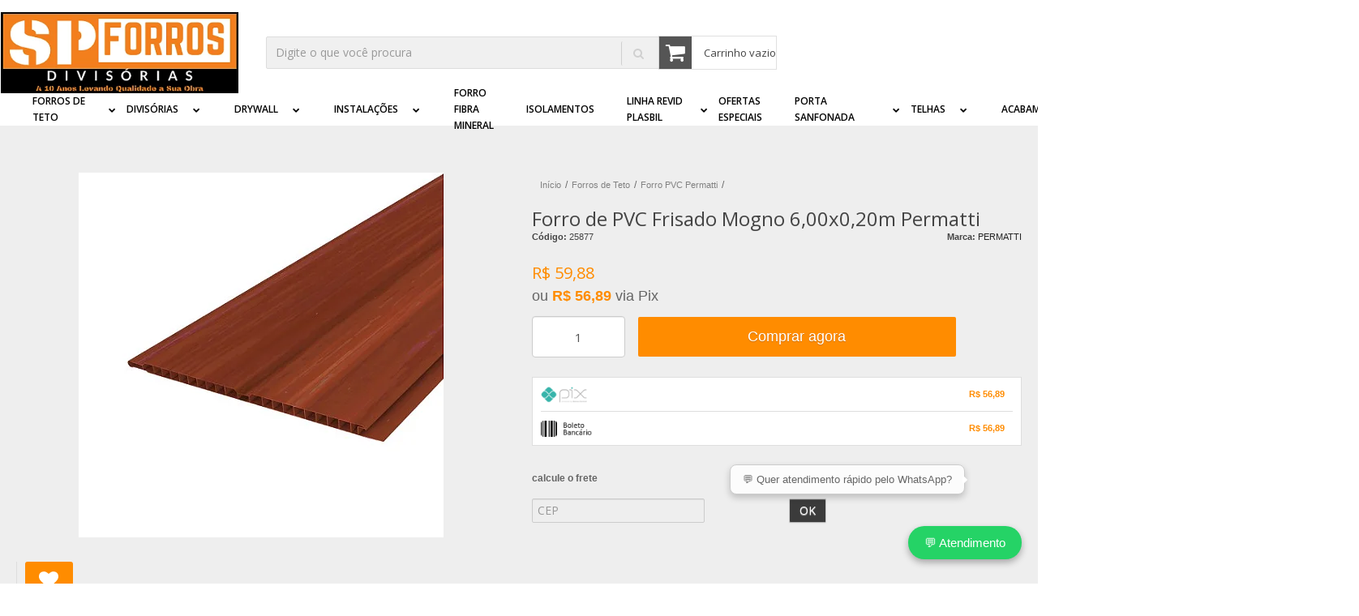

--- FILE ---
content_type: text/html; charset=utf-8
request_url: https://loja.spforros.com.br/forro-de-pvc-frisado-mogno-600x020m-permatti
body_size: 33205
content:

<!DOCTYPE html>
<html lang="pt-br">
  <head>
    <meta charset="utf-8">
    <meta content='width=device-width, initial-scale=1.0, maximum-scale=2.0' name='viewport' />
    <title>Forro de PVC Frisado Mogno 6,00x0,20m Permatti - Forro PVC, Forro pvc madeira,  Forro Isopor, Divisória Eucatex, Drywall, Porta sanfonada sob medida</title>
    <meta http-equiv="X-UA-Compatible" content="IE=edge">
    <meta name="generator" content="Loja Integrada" />

    <link rel="dns-prefetch" href="https://cdn.awsli.com.br/">
    <link rel="preconnect" href="https://cdn.awsli.com.br/">
    <link rel="preconnect" href="https://fonts.googleapis.com">
    <link rel="preconnect" href="https://fonts.gstatic.com" crossorigin>

    
  
      <meta property="og:url" content="https://loja.spforros.com.br/forro-de-pvc-frisado-mogno-600x020m-permatti" />
      <meta property="og:type" content="website" />
      <meta property="og:site_name" content="SP Forros e Divisórias LTDA" />
      <meta property="og:locale" content="pt_BR" />
    
  <!-- Metadata para o facebook -->
  <meta property="og:type" content="website" />
  <meta property="og:title" content="Forro de PVC Frisado Mogno 6,00x0,20m Permatti" />
  <meta property="og:image" content="https://cdn.awsli.com.br/800x800/1278/1278343/produto/178694543/e8c6d8cdd9.jpg" />
  <meta name="twitter:card" content="product" />
  
  <meta name="twitter:domain" content="loja.spforros.com.br" />
  <meta name="twitter:url" content="https://loja.spforros.com.br/forro-de-pvc-frisado-mogno-600x020m-permatti?utm_source=twitter&utm_medium=twitter&utm_campaign=twitter" />
  <meta name="twitter:title" content="Forro de PVC Frisado Mogno 6,00x0,20m Permatti" />
  <meta name="twitter:description" content="Forro de PVC frisado mogno Permatti 8mm x 20cm x 6M. OBS: VALOR REFERENTE A PEÇA O Forro de PVC madeirado frisado Permatti 200mm x 8mm x 6,00mts cor mogno é um produto de excelente qualidade" />
  <meta name="twitter:image" content="https://cdn.awsli.com.br/300x300/1278/1278343/produto/178694543/e8c6d8cdd9.jpg" />
  <meta name="twitter:label1" content="Código" />
  <meta name="twitter:data1" content="25877" />
  <meta name="twitter:label2" content="Disponibilidade" />
  <meta name="twitter:data2" content="Disponível" />


    
  
    <script>
      setTimeout(function() {
        if (typeof removePageLoading === 'function') {
          removePageLoading();
        };
      }, 7000);
    </script>
  



    

  

    <link rel="canonical" href="https://loja.spforros.com.br/forro-de-pvc-frisado-mogno-600x020m-permatti" />
  



  <meta name="description" content="Forro de PVC frisado mogno Permatti 8mm x 20cm x 6M. OBS: VALOR REFERENTE A PEÇA O Forro de PVC madeirado frisado Permatti 200mm x 8mm x 6,00mts cor mogno é um produto de excelente qualidade" />
  <meta property="og:description" content="Forro de PVC frisado mogno Permatti 8mm x 20cm x 6M. OBS: VALOR REFERENTE A PEÇA O Forro de PVC madeirado frisado Permatti 200mm x 8mm x 6,00mts cor mogno é um produto de excelente qualidade" />







  <meta name="robots" content="index, follow" />



    
      
        <link rel="shortcut icon" href="https://cdn.awsli.com.br/1278/1278343/favicon/8a95c4a642.jpg" />
      
      <link rel="icon" href="https://cdn.awsli.com.br/1278/1278343/favicon/8a95c4a642.jpg" sizes="192x192">
    
    

    
      <link rel="stylesheet" href="https://cdn.awsli.com.br/production/static/loja/estrutura/v1/css/all.min.css?v=77214d8" type="text/css">
    
    <!--[if lte IE 8]><link rel="stylesheet" href="https://cdn.awsli.com.br/production/static/loja/estrutura/v1/css/ie-fix.min.css" type="text/css"><![endif]-->
    <!--[if lte IE 9]><style type="text/css">.lateral-fulbanner { position: relative; }</style><![endif]-->

    

    
    
      <link href="https://fonts.googleapis.com/css2?family=Open%20Sans:wght@300;400;600;700&display=swap" rel="stylesheet">
    

    
      <link rel="stylesheet" href="https://cdn.awsli.com.br/production/static/loja/estrutura/v1/css/bootstrap-responsive.css?v=77214d8" type="text/css">
      <link rel="stylesheet" href="https://cdn.awsli.com.br/production/static/loja/estrutura/v1/css/style-responsive.css?v=77214d8">
    

    <link rel="stylesheet" href="/tema.css?v=20251007-155526">

    

    <script type="text/javascript">
      var LOJA_ID = 1278343;
      var MEDIA_URL = "https://cdn.awsli.com.br/";
      var API_URL_PUBLIC = 'https://api.awsli.com.br/';
      
        var CARRINHO_PRODS = [];
      
      var ENVIO_ESCOLHIDO = 0;
      var ENVIO_ESCOLHIDO_CODE = 0;
      var CONTRATO_INTERNACIONAL = false;
      var CONTRATO_BRAZIL = !CONTRATO_INTERNACIONAL;
      var IS_STORE_ASYNC = true;
      var IS_CLIENTE_ANONIMO = false;
    </script>

    

    <!-- Editor Visual -->
    

    <script>
      

      const isPreview = JSON.parse(sessionStorage.getItem('preview', true));
      if (isPreview) {
        const url = location.href
        location.search === '' && url + (location.search = '?preview=None')
      }
    </script>

    
      <script src="https://cdn.awsli.com.br/production/static/loja/estrutura/v1/js/all.min.js?v=77214d8"></script>
    
    <!-- HTML5 shim and Respond.js IE8 support of HTML5 elements and media queries -->
    <!--[if lt IE 9]>
      <script src="https://oss.maxcdn.com/html5shiv/3.7.2/html5shiv.min.js"></script>
      <script src="https://oss.maxcdn.com/respond/1.4.2/respond.min.js"></script>
    <![endif]-->

    <link rel="stylesheet" href="https://cdn.awsli.com.br/production/static/loja/estrutura/v1/css/slick.min.css" type="text/css">
    <script src="https://cdn.awsli.com.br/production/static/loja/estrutura/v1/js/slick.min.js?v=77214d8"></script>
    <link rel="stylesheet" href="https://cdn.awsli.com.br/production/static/css/jquery.fancybox.min.css" type="text/css" />
    <script src="https://cdn.awsli.com.br/production/static/js/jquery/jquery.fancybox.pack.min.js"></script>

    
    

  
  <link rel="stylesheet" href="https://cdn.awsli.com.br/production/static/loja/estrutura/v1/css/imagezoom.min.css" type="text/css">
  <script src="https://cdn.awsli.com.br/production/static/loja/estrutura/v1/js/jquery.imagezoom.min.js"></script>

  <script type="text/javascript">
    var PRODUTO_ID = '178694543';
    var URL_PRODUTO_FRETE_CALCULAR = 'https://loja.spforros.com.br/carrinho/frete';
    var variacoes = undefined;
    var grades = undefined;
    var imagem_grande = "https://cdn.awsli.com.br/2500x2500/1278/1278343/produto/178694543/e8c6d8cdd9.jpg";
    var produto_grades_imagens = {};
    var produto_preco_sob_consulta = false;
    var produto_preco = 59.88;
  </script>
  <script type="text/javascript" src="https://cdn.awsli.com.br/production/static/loja/estrutura/v1/js/produto.min.js?v=77214d8"></script>
  <script type="text/javascript" src="https://cdn.awsli.com.br/production/static/loja/estrutura/v1/js/eventos-pixel-produto.min.js?v=77214d8"></script>


    
      
        
      
        
      
        
      
        <!-- Facebook Pixel Code -->
<script>
  !function(f,b,e,v,n,t,s)
  {if(f.fbq)return;n=f.fbq=function(){n.callMethod?
  n.callMethod.apply(n,arguments):n.queue.push(arguments)};
  if(!f._fbq)f._fbq=n;n.push=n;n.loaded=!0;n.version='2.0';
  n.queue=[];t=b.createElement(e);t.async=!0;
  t.src=v;s=b.getElementsByTagName(e)[0];
  s.parentNode.insertBefore(t,s)}(window, document,'script',
  'https://connect.facebook.net/en_US/fbevents.js');

  var has_meta_app = true,
    li_fb_user_data = {};

  try {
    var user_session_identifier = $.cookie('li_user_session_identifier');

    if (!user_session_identifier) {
      user_session_identifier = uuidv4();

      $.cookie('li_user_session_identifier', user_session_identifier, {
        path: '/'
      });
    };
  } catch (err) { }
  
  fbq('init', '412138983275031', {
    country: 'br',
    external_id: user_session_identifier,
    ...li_fb_user_data
  }, {
    agent: 'li'
  });
  
  $(document).on('li_view_home', function(_, eventID) {
    fbq('track', 'PageView', {}, { eventID: eventID + '-PV' });
  
    fbq('trackCustom', 'ViewHome', {}, { eventID });
  });

  $(document).on('li_select_product', function(_, eventID, data) {
    var body = {
      content_ids: [data.item_sku],
      content_name: data.item_name
    };

    fbq('trackCustom', 'SelectItem', body, { eventID });
  });

  $(document).on('li_start_contact', function(_, eventID, value) {
    var body = {
      content_name: value
    };

    fbq('track', 'Contact', body, { eventID });
  });

  $(document).on('li_view_catalog', function(_, eventID) {
    fbq('track', 'PageView', {}, { eventID: eventID + '-PV' });
  
    fbq('trackCustom', 'ViewCatalog', {}, { eventID });
  });

  $(document).on('li_search', function(_, eventID, search_term) {
    var body = {
      search_string: search_term
    };

    fbq('track', 'Search', body, { eventID });
  });

  $(document).on('li_filter_products', function(_, eventID, data) {
    var body = {
      content_name: data.attribute_name + ':' + data.attribute_value
    };

    fbq('trackCustom', 'FilterProducts', body, { eventID });
  });

  $(document).on('li_sort_products', function(_, eventID, value) {
    var body = {
      content_name: value
    };

    fbq('trackCustom', 'SortProducts', body, { eventID });
  });

  $(document).on('li_view_product', function(_, eventID, item) {
    fbq('track', 'PageView', {}, { eventID: eventID + '-PV' });
  
    var body = {
      content_ids: [item.item_sku],
      content_category: item.item_category,
      content_name: item.item_name,
      content_type: item.item_type,
      currency: 'BRL',
      value: item.price
    };

    fbq('track', 'ViewContent', body, { eventID });
  });

  $(document).on('li_select_variation', function(_, eventID, data) {
    var body = {
      content_name: data.grid_name + ':' + data.variation_name
    };

    fbq('track', 'CustomizeProduct', body, { eventID });
  });

  $(document).on('li_calculate_shipping', function(_, eventID, data) {
    var body = {
      content_name: data.zipcode
    };

    fbq('trackCustom', 'CalculateShipping', body, { eventID });
  });

  $(document).on('li_view_buy_together', function(_, eventID, data) {
    var content_ids = $.map(data.items, function(item) {
      return item.item_sku;
    });

    var body = {
      content_ids,
      content_name: data.title
    };

    fbq('trackCustom', 'ViewBuyTogether', body, { eventID });
  });

  $(document).on('li_select_buy_together_variation', function(_, eventID, data) {
    var body = {
      content_name: data.grid_name + ':' + data.variation_name
    };

    fbq('track', 'CustomizeBuyTogetherProduct', body, { eventID });
  });

  $(document).on('li_view_cart', function(_, eventID, data) {
    fbq('track', 'PageView', {}, { eventID: eventID + '-PV' });
  
    var contents = $.map(data.items, function(item) {
      return {
        id: item.item_sku,
        quantity: item.quantity
      };
    });

    var body = {
      contents,
      content_type: 'product',
      currency: 'BRL',
      num_items: contents.length,
      value: data.value
    };

    fbq('trackCustom', 'ViewCart', body, { eventID });
  });

  $(document).on('li_add_to_cart', function(_, eventID, data) {
    var value = 0;

    var contents = $.map(data.items, function(item) {
      value += item.price * item.quantity;

      return {
        id: item.item_sku,
        quantity: item.quantity
      };
    });

    var body = {
      contents,
      content_type: 'product',
      currency: 'BRL',
      value
    };

    fbq('track', 'AddToCart', body, { eventID });
  });

  $(document).on('li_apply_coupon', function(_, eventID, value) {
    var body = {
      content_name: value
    };

    fbq('trackCustom', 'ApplyCoupon', body, { eventID });
  });

  $(document).on('li_change_quantity', function(_, eventID, item) {
    var body = {
      contents: [
        {
          id: item.item_id,
          quantity: item.quantity
        }
      ]
    };

    fbq('trackCustom', 'ChangeQuantity', body, { eventID });
  });

  $(document).on('li_remove_from_cart', function(_, eventID, item) {
    var body = {
      content_ids: [item.item_id]
    };

    fbq('trackCustom', 'RemoveFromCart', body, { eventID });
  });

  $(document).on('li_return_home', function(_, eventID) {
    fbq('trackCustom', 'ReturnHome', {}, { eventID });
  });

  $(document).on('li_view_checkout', function(_, eventID, data) {
    fbq('track', 'PageView', {}, { eventID: eventID + '-PV' });
  
    var contents = $.map(data.items, function(item) {
      return {
        id: item.item_sku,
        quantity: item.quantity
      };
    });

    var body = {
      contents,
      content_type: 'product',
      currency: 'BRL',
      num_items: contents.length,
      value: data.value
    };

    fbq('track', 'InitiateCheckout', body, { eventID });
  });

  $(document).on('li_login', function(_, eventID) {
    fbq('track', 'PageView', {}, { eventID: eventID + '-PV' });

    fbq('trackCustom', 'Login', {}, { eventID });
  });

  $(document).on('li_change_address', function(_, eventID, value) {
    var body = {
      content_name: value
    };

    fbq('trackCustom', 'ChangeAddress', body, { eventID });
  });

  $(document).on('li_change_shipping', function(_, eventID, data) {
    var contents = $.map(data.items, function(item) {
      return {
        id: item.item_sku,
        quantity: item.quantity
      };
    });

    var body = {
      contents,
      content_name: data.shipping_tier
    };

    fbq('trackCustom', 'AddShippingInfo', body, { eventID });
  });

  $(document).on('li_change_payment', function(_, eventID, data) {
    var contents = $.map(data.items, function(item) {
      return {
        id: item.item_sku,
        quantity: item.quantity
      };
    });

    var body = {
      contents,
      content_name: data.payment_type
    };

    fbq('track', 'AddPaymentInfo', body, { eventID });
  });

  $(document).on('li_start_purchase', function(_, eventID) {
    fbq('trackCustom', 'StartPurchase', {}, { eventID });
  });

  $(document).on('li_checkout_error', function(_, eventID, value) {
    var body = {
      content_name: value
    };

    fbq('trackCustom', 'CheckoutError', body, { eventID });
  });

  $(document).on('li_purchase', function(_, eventID, data) {
    var contents = $.map(data.items, function(item) {
      return {
        id: item.item_sku,
        quantity: item.quantity
      };
    });

    var body = {
      contents,
      content_type: 'product',
      currency: 'BRL',
      num_items: contents.length,
      value: data.total_value,
      order_id: data.transaction_id
    };

    fbq('track', 'Purchase', body, { eventID });
  });
  
  $(document).on('li_view_page', function(_, eventID) {
    fbq('track', 'PageView', {}, { eventID: eventID + '-PV' });
  });

  $(document).on('li_view_purchase', function(_, eventID) {
    fbq('track', 'PageView', {}, { eventID: eventID + '-PV' });
  });

  $(document).on('li_view_wishlist', function(_, eventID) {
    fbq('track', 'PageView', {}, { eventID: eventID + '-PV' });
  });

  $(document).on('li_view_orders', function(_, eventID) {
    fbq('track', 'PageView', {}, { eventID: eventID + '-PV' });
  });

  $(document).on('li_view_account', function(_, eventID) {
    fbq('track', 'PageView', {}, { eventID: eventID + '-PV' });
  });

  $(document).on('li_view_others', function(_, eventID) {
    fbq('track', 'PageView', {}, { eventID: eventID + '-PV' });
  });
</script>
<noscript>
  <img height="1" width="1" style="display:none" 
       src="https://www.facebook.com/tr?id=412138983275031&ev=PageView&noscript=1"/>
</noscript>
<!-- End Facebook Pixel Code -->
      
        <!-- Global site tag (gtag.js) - Google Analytics -->
<script async src="https://www.googletagmanager.com/gtag/js?l=LIgtagDataLayer&id=G-ZE3VDLXSPY"></script>
<script>
  window.LIgtagDataLayer = window.LIgtagDataLayer || [];
  function LIgtag(){LIgtagDataLayer.push(arguments);}
  LIgtag('js', new Date());

  LIgtag('set', {
    'currency': 'BRL',
    'country': 'BR'
  });
  LIgtag('config', 'G-ZE3VDLXSPY');
  

  if(window.performance) {
    var timeSincePageLoad = Math.round(performance.now());
    LIgtag('event', 'timing_complete', {
      'name': 'load',
      'time': timeSincePageLoad
    });
  }

  $(document).on('li_view_home', function(_, eventID) {
    LIgtag('event', 'view_home');
  });

  $(document).on('li_select_product', function(_, eventID, data) {
    LIgtag('event', 'select_item', data);
  });

  $(document).on('li_start_contact', function(_, eventID, value) {
    LIgtag('event', 'start_contact', {
      value
    });
  });

  $(document).on('li_view_catalog', function(_, eventID) {
    LIgtag('event', 'view_catalog');
  });

  $(document).on('li_search', function(_, eventID, search_term) {
    LIgtag('event', 'search', {
      search_term
    });
  });

  $(document).on('li_filter_products', function(_, eventID, data) {
    LIgtag('event', 'filter_products', data);
  });

  $(document).on('li_sort_products', function(_, eventID, value) {
    LIgtag('event', 'sort_products', {
      value
    });
  });

  $(document).on('li_view_product', function(_, eventID, item) {
    LIgtag('event', 'view_item', {
      items: [item]
    });
  });

  $(document).on('li_select_variation', function(_, eventID, data) {
    LIgtag('event', 'select_variation', data);
  });

  $(document).on('li_calculate_shipping', function(_, eventID, data) {
    LIgtag('event', 'calculate_shipping', {
      zipcode: data.zipcode
    });
  });

  $(document).on('li_view_cart', function(_, eventID, data) {
    LIgtag('event', 'view_cart', data);
  });

  $(document).on('li_add_to_cart', function(_, eventID, data) {
    LIgtag('event', 'add_to_cart', {
      items: data.items
    });
  });

  $(document).on('li_apply_coupon', function(_, eventID, value) {
    LIgtag('event', 'apply_coupon', {
      value
    });
  });

  $(document).on('li_change_quantity', function(_, eventID, item) {
    LIgtag('event', 'change_quantity', {
      items: [item]
    });
  });

  $(document).on('li_remove_from_cart', function(_, eventID, item) {
    LIgtag('event', 'remove_from_cart', {
      items: [item]
    });
  });

  $(document).on('li_return_home', function(_, eventID) {
    LIgtag('event', 'return_home');
  });

  $(document).on('li_view_checkout', function(_, eventID, data) {
    LIgtag('event', 'begin_checkout', data);
  });

  $(document).on('li_login', function(_, eventID) {
    LIgtag('event', 'login');
  });

  $(document).on('li_change_address', function(_, eventID, value) {
    LIgtag('event', 'change_address', {
      value
    });
  });

  $(document).on('li_change_shipping', function(_, eventID, data) {
    LIgtag('event', 'add_shipping_info', data);
  });

  $(document).on('li_change_payment', function(_, eventID, data) {
    LIgtag('event', 'add_payment_info', data);
  });

  $(document).on('li_start_purchase', function(_, eventID) {
    LIgtag('event', 'start_purchase');
  });

  $(document).on('li_checkout_error', function(_, eventID, value) {
    LIgtag('event', 'checkout_error', {
      value
    });
  });

  $(document).on('li_purchase', function(_, eventID, data) {
    LIgtag('event', 'purchase', data);

    
  });
</script>
      
    

    
<script>
  var url = '/_events/api/setEvent';

  var sendMetrics = function(event, user = {}) {
    var unique_identifier = uuidv4();

    try {
      var data = {
        request: {
          id: unique_identifier,
          environment: 'production'
        },
        store: {
          id: 1278343,
          name: 'SP Forros e Divisórias LTDA',
          test_account: false,
          has_meta_app: window.has_meta_app ?? false,
          li_search: true
        },
        device: {
          is_mobile: /Mobi/.test(window.navigator.userAgent),
          user_agent: window.navigator.userAgent,
          ip: '###device_ip###'
        },
        page: {
          host: window.location.hostname,
          path: window.location.pathname,
          search: window.location.search,
          type: 'product',
          title: document.title,
          referrer: document.referrer
        },
        timestamp: '###server_timestamp###',
        user_timestamp: new Date().toISOString(),
        event,
        origin: 'store'
      };

      if (window.performance) {
        var [timing] = window.performance.getEntriesByType('navigation');

        data['time'] = {
          server_response: Math.round(timing.responseStart - timing.requestStart)
        };
      }

      var _user = {},
          user_email_cookie = $.cookie('user_email'),
          user_data_cookie = $.cookie('LI-UserData');

      if (user_email_cookie) {
        var user_email = decodeURIComponent(user_email_cookie);

        _user['email'] = user_email;
      }

      if (user_data_cookie) {
        var user_data = JSON.parse(user_data_cookie);

        _user['logged'] = user_data.logged;
        _user['id'] = user_data.id ?? undefined;
      }

      $.each(user, function(key, value) {
        _user[key] = value;
      });

      if (!$.isEmptyObject(_user)) {
        data['user'] = _user;
      }

      try {
        var session_identifier = $.cookie('li_session_identifier');

        if (!session_identifier) {
          session_identifier = uuidv4();
        };

        var expiration_date = new Date();

        expiration_date.setTime(expiration_date.getTime() + (30 * 60 * 1000)); // 30 minutos

        $.cookie('li_session_identifier', session_identifier, {
          expires: expiration_date,
          path: '/'
        });

        data['session'] = {
          id: session_identifier
        };
      } catch (err) { }

      try {
        var user_session_identifier = $.cookie('li_user_session_identifier');

        if (!user_session_identifier) {
          user_session_identifier = uuidv4();

          $.cookie('li_user_session_identifier', user_session_identifier, {
            path: '/'
          });
        };

        data['user_session'] = {
          id: user_session_identifier
        };
      } catch (err) { }

      var _cookies = {},
          fbc = $.cookie('_fbc'),
          fbp = $.cookie('_fbp');

      if (fbc) {
        _cookies['fbc'] = fbc;
      }

      if (fbp) {
        _cookies['fbp'] = fbp;
      }

      if (!$.isEmptyObject(_cookies)) {
        data['session']['cookies'] = _cookies;
      }

      try {
        var ab_test_cookie = $.cookie('li_ab_test_running');

        if (ab_test_cookie) {
          var ab_test = JSON.parse(atob(ab_test_cookie));

          if (ab_test.length) {
            data['store']['ab_test'] = ab_test;
          }
        }
      } catch (err) { }

      var _utm = {};

      $.each(sessionStorage, function(key, value) {
        if (key.startsWith('utm_')) {
          var name = key.split('_')[1];

          _utm[name] = value;
        }
      });

      if (!$.isEmptyObject(_utm)) {
        data['session']['utm'] = _utm;
      }

      var controller = new AbortController();

      setTimeout(function() {
        controller.abort();
      }, 5000);

      fetch(url, {
        keepalive: true,
        method: 'POST',
        headers: {
          'Content-Type': 'application/json'
        },
        body: JSON.stringify({ data }),
        signal: controller.signal
      });
    } catch (err) { }

    return unique_identifier;
  }
</script>

    
<script>
  (function() {
    var initABTestHandler = function() {
      try {
        if ($.cookie('li_ab_test_running')) {
          return
        };
        var running_tests = [];

        
        
        
        

        var running_tests_to_cookie = JSON.stringify(running_tests);
        running_tests_to_cookie = btoa(running_tests_to_cookie);
        $.cookie('li_ab_test_running', running_tests_to_cookie, {
          path: '/'
        });

        
        if (running_tests.length > 0) {
          setTimeout(function() {
            $.ajax({
              url: "/conta/status"
            });
          }, 500);
        };

      } catch (err) { }
    }
    setTimeout(initABTestHandler, 500);
  }());
</script>

    
<script>
  $(function() {
    // Clicar em um produto
    $('.listagem-item').click(function() {
      var row, column;

      var $list = $(this).closest('[data-produtos-linha]'),
          index = $(this).closest('li').index();

      if($list.find('.listagem-linha').length === 1) {
        var productsPerRow = $list.data('produtos-linha');

        row = Math.floor(index / productsPerRow) + 1;
        column = (index % productsPerRow) + 1;
      } else {
        row = $(this).closest('.listagem-linha').index() + 1;
        column = index + 1;
      }

      var body = {
        item_id: $(this).attr('data-id'),
        item_sku: $(this).find('.produto-sku').text(),
        item_name: $(this).find('.nome-produto').text().trim(),
        item_row: row,
        item_column: column
      };

      var eventID = sendMetrics({
        type: 'event',
        name: 'select_product',
        data: body
      });

      $(document).trigger('li_select_product', [eventID, body]);
    });

    // Clicar no "Fale Conosco"
    $('#modalContato').on('show', function() {
      var value = 'Fale Conosco';

      var eventID = sendMetrics({
        type: 'event',
        name: 'start_contact',
        data: { text: value }
      });

      $(document).trigger('li_start_contact', [eventID, value]);
    });

    // Clicar no WhatsApp
    $('.li-whatsapp a').click(function() {
      var value = 'WhatsApp';

      var eventID = sendMetrics({
        type: 'event',
        name: 'start_contact',
        data: { text: value }
      });

      $(document).trigger('li_start_contact', [eventID, value]);
    });

    
      // Visualizar o produto
      var body = {
        item_id: '178694543',
        item_sku: '25877',
        item_name: 'Forro de PVC Frisado Mogno 6,00x0,20m Permatti',
        item_category: 'Forro PVC Permatti',
        item_type: 'product',
        
          full_price: 59.88,
          promotional_price: null,
          price: 59.88,
        
        quantity: 1
      };

      var params = new URLSearchParams(window.location.search),
          recommendation_shelf = null,
          recommendation = {};

      if (
        params.has('recomendacao_id') &&
        params.has('email_ref') &&
        params.has('produtos_recomendados')
      ) {
        recommendation['email'] = {
          id: params.get('recomendacao_id'),
          email_id: params.get('email_ref'),
          products: $.map(params.get('produtos_recomendados').split(','), function(value) {
            return parseInt(value)
          })
        };
      }

      if (recommendation_shelf) {
        recommendation['shelf'] = recommendation_shelf;
      }

      if (!$.isEmptyObject(recommendation)) {
        body['recommendation'] = recommendation;
      }

      var eventID = sendMetrics({
        type: 'pageview',
        name: 'view_product',
        data: body
      });

      $(document).trigger('li_view_product', [eventID, body]);

      // Calcular frete
      $('#formCalcularCep').submit(function() {
        $(document).ajaxSuccess(function(event, xhr, settings) {
          try {
            var url = new URL(settings.url);

            if(url.pathname !== '/carrinho/frete') return;

            var data = xhr.responseJSON;

            if(data.error) return;

            var params = url.searchParams;

            var body = {
              zipcode: params.get('cep'),
              deliveries: $.map(data, function(delivery) {
                if(delivery.msgErro) return;

                return {
                  id: delivery.id,
                  name: delivery.name,
                  price: delivery.price,
                  delivery_time: delivery.deliveryTime
                };
              })
            };

            var eventID = sendMetrics({
              type: 'event',
              name: 'calculate_shipping',
              data: body
            });

            $(document).trigger('li_calculate_shipping', [eventID, body]);

            $(document).off('ajaxSuccess');
          } catch(error) {}
        });
      });

      // Visualizar compre junto
      $(document).on('buy_together_ready', function() {
        var $buyTogether = $('.compre-junto');

        var observer = new IntersectionObserver(function(entries) {
          entries.forEach(function(entry) {
            if(entry.isIntersecting) {
              var body = {
                title: $buyTogether.find('.compre-junto__titulo').text(),
                id: $buyTogether.data('id'),
                items: $buyTogether.find('.compre-junto__produto').map(function() {
                  var $product = $(this);

                  return {
                    item_id: $product.attr('data-id'),
                    item_sku: $product.attr('data-code'),
                    item_name: $product.find('.compre-junto__nome').text(),
                    full_price: $product.find('.compre-junto__preco--regular').data('price') || null,
                    promotional_price: $product.find('.compre-junto__preco--promocional').data('price') || null
                  };
                }).get()
              };

              var eventID = sendMetrics({
                type: 'event',
                name: 'view_buy_together',
                data: body
              });

              $(document).trigger('li_view_buy_together', [eventID, body]);

              observer.disconnect();
            }
          });
        }, { threshold: 1.0 });

        observer.observe($buyTogether.get(0));

        $('.compre-junto__atributo--grade').click(function(event) {
          if(!event.originalEvent) return;

          var body = {
            grid_name: $(this).closest('.compre-junto__atributos').data('grid'),
            variation_name: $(this).data('variation')
          };

          var eventID = sendMetrics({
            type: 'event',
            name: 'select_buy_together_variation',
            data: body
          });

          $(document).trigger('li_select_buy_together_variation', [eventID, body]);
        });

        $('.compre-junto__atributo--lista').change(function(event) {
          if(!event.originalEvent) return;

          var $selectedOption = $(this).find('option:selected');

          if(!$selectedOption.is('[value]')) return;

          var body = {
            grid_name: $(this).closest('.compre-junto__atributos').data('grid'),
            variation_name: $selectedOption.text()
          };

          var eventID = sendMetrics({
            type: 'event',
            name: 'select_buy_together_variation',
            data: body
          });

          $(document).trigger('li_select_buy_together_variation', [eventID, body]);
        });
      });

      // Selecionar uma variação
      $('.atributo-item').click(function(event) {
        if(!event.originalEvent) return;

        var body = {
          grid_name: $(this).data('grade-nome'),
          variation_name: $(this).data('variacao-nome')
        };

        var eventID = sendMetrics({
          type: 'event',
          name: 'select_variation',
          data: body
        });

        $(document).trigger('li_select_variation', [eventID, body]);
      });
    
  });
</script>


    
	<!-- lojaintegrada-google-shopping -->
  
      <meta name="google-site-verification" content="PtISDIu9kFokVdQyINmSnoubV1921dHxP6HJEAcfYz8" />
  

	<!-- google -->
  
      <meta name="google-site-verification" content="TXR42tv9BLbDVY3W-bvP3PxYIdoOs8D6vcN-X4pzA54" />
  

	<!-- GOOGLE TAG MANAGER -->
  
      <!-- Google Tag Manager -->
<script>(function(w,d,s,l,i){w[l]=w[l]||[];w[l].push({'gtm.start':
new Date().getTime(),event:'gtm.js'});var f=d.getElementsByTagName(s)[0],
j=d.createElement(s),dl=l!='dataLayer'?'&l='+l:'';j.async=true;j.src=
'https://www.googletagmanager.com/gtm.js?id='+i+dl;f.parentNode.insertBefore(j,f);
})(window,document,'script','dataLayer','GTM-W7DFNQZ');</script>
<!-- End Google Tag Manager -->
  


    
      
        <link href="//cdn.awsli.com.br/temasv2/2471/__theme_custom.css?v=1661546352" rel="stylesheet" type="text/css">
<script src="//cdn.awsli.com.br/temasv2/2471/__theme_custom.js?v=1661546352"></script>
      
    

    
      <link rel="stylesheet" href="/avancado.css?v=20251007-155526" type="text/css" />
    

    
      
        <script defer async src="https://analytics.tiktok.com/i18n/pixel/sdk.js?sdkid=C97I7KCAPN6UQQNNG9OG"></script>
      

      
        <script type="text/javascript">
          !function (w, d, t) {
            w.TiktokAnalyticsObject=t;
            var ttq=w[t]=w[t]||[];
            ttq.methods=["page","track","identify","instances","debug","on","off","once","ready","alias","group","enableCookie","disableCookie"];
            ttq.setAndDefer=function(t,e){
              t[e]=function(){
                t.push([e].concat(Array.prototype.slice.call(arguments,0)))
              }
            }
            for(var i=0;i<ttq.methods.length;i++)
              ttq.setAndDefer(ttq,ttq.methods[i]);
          }(window, document, 'ttq');

          window.LI_TIKTOK_PIXEL_ENABLED = true;
        </script>
      

      
    

    
  <link rel="manifest" href="/manifest.json" />




  </head>
  <body class="pagina-produto produto-178694543   ">
    <div id="fb-root"></div>
    
  
    <div id="full-page-loading">
      <div class="conteiner" style="height: 100%;">
        <div class="loading-placeholder-content">
          <div class="loading-placeholder-effect loading-placeholder-header"></div>
          <div class="loading-placeholder-effect loading-placeholder-body"></div>
        </div>
      </div>
      <script>
        var is_full_page_loading = true;
        function removePageLoading() {
          if (is_full_page_loading) {
            try {
              $('#full-page-loading').remove();
            } catch(e) {}
            try {
              var div_loading = document.getElementById('full-page-loading');
              if (div_loading) {
                div_loading.remove();
              };
            } catch(e) {}
            is_full_page_loading = false;
          };
        };
        $(function() {
          setTimeout(function() {
            removePageLoading();
          }, 1);
        });
      </script>
      <style>
        #full-page-loading { position: fixed; z-index: 9999999; margin: auto; top: 0; left: 0; bottom: 0; right: 0; }
        #full-page-loading:before { content: ''; display: block; position: fixed; top: 0; left: 0; width: 100%; height: 100%; background: rgba(255, 255, 255, .98); background: radial-gradient(rgba(255, 255, 255, .99), rgba(255, 255, 255, .98)); }
        .loading-placeholder-content { height: 100%; display: flex; flex-direction: column; position: relative; z-index: 1; }
        .loading-placeholder-effect { background-color: #F9F9F9; border-radius: 5px; width: 100%; animation: pulse-loading 1.5s cubic-bezier(0.4, 0, 0.6, 1) infinite; }
        .loading-placeholder-content .loading-placeholder-body { flex-grow: 1; margin-bottom: 30px; }
        .loading-placeholder-content .loading-placeholder-header { height: 20%; min-height: 100px; max-height: 200px; margin: 30px 0; }
        @keyframes pulse-loading{50%{opacity:.3}}
      </style>
    </div>
  



    
      
        




<div class="barra-inicial fundo-secundario">
  <div class="conteiner">
    <div class="row-fluid">
      <div class="lista-redes span3 hidden-phone">
        
          <ul>
            
              <li>
                <a href="https://facebook.com/spforros" target="_blank" aria-label="Siga nos no Facebook"><i class="icon-facebook"></i></a>
              </li>
            
            
            
            
              <li>
                <a href="https://youtube.com.br/c/SPForroseDivisóriasLTDA" target="_blank" aria-label="Siga nos no Youtube"><i class="icon-youtube"></i></a>
              </li>
            
            
              <li>
                <a href="https://instagram.com/sp.forros/?hl=pt-br" target="_blank" aria-label="Siga nos no Instagram"><i class="icon-instagram"></i></a>
              </li>
            
            
              <li>
                <a href="https://pinterest.com/spforrospvc" target="_blank" aria-label="Siga nos no Pinterest"><i class="icon-pinterest"></i></a>
              </li>
            
            
              <li>
                <a href="https://www.spforros.com.br/blog" target="_blank" rel="noopener" aria-label="Acesse nosso Blog"><i class="icon-bold"></i></a>
              </li>
            
          </ul>
        
      </div>
      <div class="canais-contato span9">
        <ul>
          <li class="hidden-phone">
            <a href="#modalContato" data-toggle="modal" data-target="#modalContato">
              <i class="icon-comment"></i>
              Fale Conosco
            </a>
          </li>
          
            <li>
              <span>
                <i class="icon-phone"></i>Telefone: (11) 3903-8822
              </span>
            </li>
          
          
          
        </ul>
      </div>
    </div>
  </div>
</div>

      
    

    <div class="conteiner-principal">
      
        
          
<div id="cabecalho">

  <div class="atalhos-mobile visible-phone fundo-secundario borda-principal">
    <ul>

      <li><a href="https://loja.spforros.com.br/" class="icon-home"> </a></li>
      
      <li class="fundo-principal"><a href="https://loja.spforros.com.br/carrinho/index" class="icon-shopping-cart"> </a></li>
      
      
        <li class="menu-user-logged" style="display: none;"><a href="https://loja.spforros.com.br/conta/logout" class="icon-signout menu-user-logout"> </a></li>
      
      
      <li><a href="https://loja.spforros.com.br/conta/index" class="icon-user"> </a></li>
      
      <li class="vazia"><span>&nbsp;</span></li>

    </ul>
  </div>

  <div class="conteiner">
    <div class="row-fluid">
      <div class="span3">
        <h2 class="logo cor-secundaria">
          <a href="https://loja.spforros.com.br/" title="SP Forros e Divisórias LTDA">
            
            <img src="https://cdn.awsli.com.br/400x300/1278/1278343/logo/44d1243179.png" alt="SP Forros e Divisórias LTDA" />
            
          </a>
        </h2>


      </div>

      <div class="conteudo-topo span9">
        <div class="superior row-fluid hidden-phone">
          <div class="span8">
            
              
                <div class="btn-group menu-user-logged" style="display: none;">
                  <a href="https://loja.spforros.com.br/conta/index" class="botao secundario pequeno dropdown-toggle" data-toggle="dropdown">
                    Olá, <span class="menu-user-name"></span>
                    <span class="icon-chevron-down"></span>
                  </a>
                  <ul class="dropdown-menu">
                    <li>
                      <a href="https://loja.spforros.com.br/conta/index" title="Minha conta">Minha conta</a>
                    </li>
                    
                      <li>
                        <a href="https://loja.spforros.com.br/conta/pedido/listar" title="Minha conta">Meus pedidos</a>
                      </li>
                    
                    <li>
                      <a href="https://loja.spforros.com.br/conta/favorito/listar" title="Meus favoritos">Meus favoritos</a>
                    </li>
                    <li>
                      <a href="https://loja.spforros.com.br/conta/logout" title="Sair" class="menu-user-logout">Sair</a>
                    </li>
                  </ul>
                </div>
              
              
                <a href="https://loja.spforros.com.br/conta/login" class="bem-vindo cor-secundaria menu-user-welcome">
                  Bem-vindo, <span class="cor-principal">identifique-se</span> para fazer pedidos
                </a>
              
            
          </div>
          <div class="span4">
            <ul class="acoes-conta borda-alpha">
              
                <li>
                  <i class="icon-list fundo-principal"></i>
                  <a href="https://loja.spforros.com.br/conta/pedido/listar" class="cor-secundaria">Meus Pedidos</a>
                </li>
              
              
                <li>
                  <i class="icon-user fundo-principal"></i>
                  <a href="https://loja.spforros.com.br/conta/index" class="cor-secundaria">Minha Conta</a>
                </li>
              
            </ul>
          </div>
        </div>

        <div class="inferior row-fluid ">
          <div class="span8 busca-mobile">
            <a href="javascript:;" class="atalho-menu visible-phone icon-th botao principal"> </a>

            <div class="busca borda-alpha">
              <form id="form-buscar" action="/buscar" method="get">
                <input id="auto-complete" type="text" name="q" placeholder="Digite o que você procura" value="" autocomplete="off" maxlength="255" />
                <button class="botao botao-busca icon-search fundo-secundario" aria-label="Buscar"></button>
              </form>
            </div>

          </div>

          
            <div class="span4 hidden-phone">
              

  <div class="carrinho vazio">
    
      <a href="https://loja.spforros.com.br/carrinho/index">
        <i class="icon-shopping-cart fundo-principal"></i>
        <strong class="qtd-carrinho titulo cor-secundaria" style="display: none;">0</strong>
        <span style="display: none;">
          
            <b class="titulo cor-secundaria"><span>Meu Carrinho</span></b>
          
          <span class="cor-secundaria">Produtos adicionados</span>
        </span>
        
          <span class="titulo cor-secundaria vazio-text">Carrinho vazio</span>
        
      </a>
    
    <div class="carrinho-interno-ajax"></div>
  </div>
  
<div class="minicart-placeholder" style="display: none;">
  <div class="carrinho-interno borda-principal">
    <ul>
      <li class="minicart-item-modelo">
        
          <div class="preco-produto com-promocao destaque-parcela ">
            <div>
              <s class="preco-venda">
                R$ --PRODUTO_PRECO_DE--
              </s>
              <strong class="preco-promocional cor-principal">
                R$ --PRODUTO_PRECO_POR--
              </strong>
            </div>
          </div>
        
        <a data-href="--PRODUTO_URL--" class="imagem-produto">
          <img data-src="https://cdn.awsli.com.br/64x64/--PRODUTO_IMAGEM--" alt="--PRODUTO_NOME--" />
        </a>
        <a data-href="--PRODUTO_URL--" class="nome-produto cor-secundaria">
          --PRODUTO_NOME--
        </a>
        <div class="produto-sku hide">--PRODUTO_SKU--</div>
      </li>
    </ul>
    <div class="carrinho-rodape">
      <span class="carrinho-info">
        
          <i>--CARRINHO_QUANTIDADE-- produto no carrinho</i>
        
        
          
            <span class="carrino-total">
              Total: <strong class="titulo cor-principal">R$ --CARRINHO_TOTAL_ITENS--</strong>
            </span>
          
        
      </span>
      <a href="https://loja.spforros.com.br/carrinho/index" class="botao principal">
        
          <i class="icon-shopping-cart"></i>Ir para o carrinho
        
      </a>
    </div>
  </div>
</div>



            </div>
          
        </div>

      </div>
    </div>
    


  
    
      
<div class="menu superior">
  <ul class="nivel-um">
    

  <li class="categoria-paginas com-filho borda-principal">
    <a href="javascript:;" title="Institucional">
      <strong class="titulo cor-secundaria">Páginas</strong>
      <i class="icon-chevron-down fundo-secundario"></i>
    </a>
    <ul class="nivel-dois borda-alpha">
      
        <li class="categoria-pagina-674291">
          <a href="https://loja.spforros.com.br/pagina/avaliacao-de-clientes.html" title="Avaliação de clientes">
            Avaliação de clientes
          </a>
        </li>
      
        <li class="categoria-pagina-678316">
          <a href="https://loja.spforros.com.br/pagina/como-instalar-o-forro-de-pvc.html" title="Como instalar o forro de pvc">
            Como instalar o forro de pvc
          </a>
        </li>
      
        <li class="categoria-pagina-742397">
          <a href="https://loja.spforros.com.br/pagina/divisoria-eucatex.html" title="Divisória eucatex">
            Divisória eucatex
          </a>
        </li>
      
        <li class="categoria-pagina-758500">
          <a href="https://loja.spforros.com.br/pagina/faq.html" title="FAQ">
            FAQ
          </a>
        </li>
      
        <li class="categoria-pagina-773930">
          <a href="https://loja.spforros.com.br/pagina/forro-de-isopor-para-teto.html" title="forro de isopor para teto">
            forro de isopor para teto
          </a>
        </li>
      
        <li class="categoria-pagina-740076">
          <a href="https://loja.spforros.com.br/pagina/forro-de-pvc.html" title="Forro de PVC">
            Forro de PVC
          </a>
        </li>
      
        <li class="categoria-pagina-747332">
          <a href="https://loja.spforros.com.br/pagina/forro-de-pvc-amadeirado.html" title="Forro de PVC Amadeirado">
            Forro de PVC Amadeirado
          </a>
        </li>
      
        <li class="categoria-pagina-475007">
          <a href="https://loja.spforros.com.br/pagina/frete-sp-forros.html" title="Frete SP Forros">
            Frete SP Forros
          </a>
        </li>
      
        <li class="categoria-pagina-475188">
          <a href="https://loja.spforros.com.br/pagina/instalacoes-e-servicos.html" title="Instalações e Serviços">
            Instalações e Serviços
          </a>
        </li>
      
        <li class="categoria-pagina-475011">
          <a href="https://loja.spforros.com.br/pagina/loja-fisica.html" title="Loja Física">
            Loja Física
          </a>
        </li>
      
        <li class="categoria-pagina-784383">
          <a href="https://loja.spforros.com.br/pagina/meios-de-pagamento-e-frete.html" title="Meios de pagamento e frete">
            Meios de pagamento e frete
          </a>
        </li>
      
        <li class="categoria-pagina-822308">
          <a href="https://loja.spforros.com.br/pagina/perguntas-e-respostas.html" title="Perguntas e respostas">
            Perguntas e respostas
          </a>
        </li>
      
        <li class="categoria-pagina-589162">
          <a href="https://loja.spforros.com.br/pagina/politica-de-troca-e-devolucao.html" title="Política de troca e devolução">
            Política de troca e devolução
          </a>
        </li>
      
        <li class="categoria-pagina-738790">
          <a href="https://loja.spforros.com.br/pagina/sobre-nos.html" title="sobre nós">
            sobre nós
          </a>
        </li>
      
        <li class="categoria-pagina-973672">
          <a href="https://loja.spforros.com.br/pagina/vantagens-do-forro-de-pvc.html" title="Vantagens do Forro de PVC">
            Vantagens do Forro de PVC
          </a>
        </li>
      
    </ul>
  </li>


    

  
    <li class="categoria-marcas com-filho borda-principal">
      <a href="javascript:;" title="Marcas">
        <strong class="titulo cor-secundaria">Marcas</strong>
        <i class="icon-chevron-down fundo-secundario"></i>
      </a>
      <ul class="nivel-dois borda-alpha colunas-2">
        
          <li class="categoria-marca-ancora">
            <a href="/marca/ancora.html" title="ANCORA">
              ANCORA <span class="count">(6)</span>
            </a>
          </li>
        
          <li class="categoria-marca-bcf-plasticos">
            <a href="/marca/bcf-plasticos.html" title="BCF Plásticos">
              BCF Plásticos <span class="count">(1)</span>
            </a>
          </li>
        
          <li class="categoria-marca-ciaplac-forros-pvc">
            <a href="/marca/ciaplac-forros-pvc.html" title="Ciaplac Forros PVC">
              Ciaplac Forros PVC <span class="count">(1)</span>
            </a>
          </li>
        
          <li class="categoria-marca-ciser-parafusos">
            <a href="/marca/ciser-parafusos.html" title="CISER-PARAFUSOS">
              CISER-PARAFUSOS <span class="count">(2)</span>
            </a>
          </li>
        
          <li class="categoria-marca-ecofiber">
            <a href="/marca/ecofiber.html" title="ecofiber">
              ecofiber <span class="count">(1)</span>
            </a>
          </li>
        
          <li class="categoria-marca-eme">
            <a href="/marca/eme.html" title="EME">
              EME <span class="count">(10)</span>
            </a>
          </li>
        
          <li class="categoria-marca-eucatex">
            <a href="/marca/eucatex.html" title="EUCATEX">
              EUCATEX <span class="count">(20)</span>
            </a>
          </li>
        
          <li class="categoria-marca-gigaplast">
            <a href="/marca/gigaplast.html" title="GIGAPLAST">
              GIGAPLAST <span class="count">(25)</span>
            </a>
          </li>
        
          <li class="categoria-marca-isover">
            <a href="/marca/isover.html" title="Isover">
              Isover <span class="count">(1)</span>
            </a>
          </li>
        
          <li class="categoria-marca-knauf-amf-forros">
            <a href="/marca/knauf-amf-forros.html" title="Knauf AMF Forros">
              Knauf AMF Forros <span class="count">(3)</span>
            </a>
          </li>
        
          <li class="categoria-marca-madex">
            <a href="/marca/madex.html" title="MADEX">
              MADEX <span class="count">(81)</span>
            </a>
          </li>
        
          <li class="categoria-marca-multiperfil">
            <a href="/marca/multiperfil.html" title="MULTIPERFIL">
              MULTIPERFIL <span class="count">(9)</span>
            </a>
          </li>
        
          <li class="categoria-marca-perfilix-forros-em-pvc">
            <a href="/marca/perfilix-forros-em-pvc.html" title="Perfilix Forros em PVC">
              Perfilix Forros em PVC <span class="count">(6)</span>
            </a>
          </li>
        
          <li class="categoria-marca-permatti">
            <a href="/marca/permatti.html" title="PERMATTI">
              PERMATTI <span class="count">(16)</span>
            </a>
          </li>
        
          <li class="categoria-marca-placo">
            <a href="/marca/placo.html" title="PLACO">
              PLACO <span class="count">(1)</span>
            </a>
          </li>
        
          <li class="categoria-marca-plasbil">
            <a href="/marca/plasbil.html" title="PLASBIL">
              PLASBIL <span class="count">(43)</span>
            </a>
          </li>
        
          <li class="categoria-marca-rockfibras">
            <a href="/marca/rockfibras.html" title="RockFibras">
              RockFibras <span class="count">(1)</span>
            </a>
          </li>
        
          <li class="categoria-marca-roll-for">
            <a href="/marca/roll-for.html" title="roll-for">
              roll-for <span class="count">(4)</span>
            </a>
          </li>
        
          <li class="categoria-marca-sp-forros">
            <a href="/marca/sp-forros.html" title="SP FORROS">
              SP FORROS <span class="count">(33)</span>
            </a>
          </li>
        
          <li class="categoria-marca-twb-forros">
            <a href="/marca/twb-forros.html" title="TWB-FORROS">
              TWB-FORROS <span class="count">(9)</span>
            </a>
          </li>
        
          <li class="categoria-marca-volga">
            <a href="/marca/volga.html" title="VOLGA">
              VOLGA <span class="count">(4)</span>
            </a>
          </li>
        
      </ul>
    </li>
  


    
      <li class="categoria-id-8525343 com-filho borda-principal">
        <a href="https://loja.spforros.com.br/forrosdeteto" title="Forros de Teto">
          <strong class="titulo cor-secundaria">Forros de Teto</strong>
          
            <i class="icon-chevron-down fundo-secundario"></i>
          
        </a>
        
          <ul class="nivel-dois borda-alpha">
            

  <li class="categoria-id-8335399 ">
    <a href="https://loja.spforros.com.br/forro-de-isopor" title="Forro de Isopor">
      
      Forro de Isopor
    </a>
    
  </li>

  <li class="categoria-id-19111889 ">
    <a href="https://loja.spforros.com.br/forro-de-pvc-madex-19111889" title="Forro de PVC Madex">
      
      Forro de PVC Madex
    </a>
    
  </li>

  <li class="categoria-id-8335279 ">
    <a href="https://loja.spforros.com.br/forro-pvc-branco-frisado" title="Forro PVC Branco Frisado">
      
      Forro PVC Branco Frisado
    </a>
    
  </li>

  <li class="categoria-id-23641495 ">
    <a href="https://loja.spforros.com.br/forro-pvc-ciaplac" title="Forro PVC Ciaplac">
      
      Forro PVC Ciaplac
    </a>
    
  </li>

  <li class="categoria-id-19112553 ">
    <a href="https://loja.spforros.com.br/forro-pvc-gigaplast-19112553" title="Forro PVC Gigaplast">
      
      Forro PVC Gigaplast
    </a>
    
  </li>

  <li class="categoria-id-8423249 ">
    <a href="https://loja.spforros.com.br/forro-pvc-liso-junta-seca" title="Forro PVC Liso Junta Seca">
      
      Forro PVC Liso Junta Seca
    </a>
    
  </li>

  <li class="categoria-id-8335338 ">
    <a href="https://loja.spforros.com.br/forro-pvc-madeirados-frisados" title="Forro PVC Madeirado Frisado">
      
      Forro PVC Madeirado Frisado
    </a>
    
  </li>

  <li class="categoria-id-8335377 ">
    <a href="https://loja.spforros.com.br/forro-pvc-madeirados-lisos" title=" Forro PVC Madeirado Liso">
      
       Forro PVC Madeirado Liso
    </a>
    
  </li>

  <li class="categoria-id-23705860 ">
    <a href="https://loja.spforros.com.br/forro-pvc-perfilix" title="Forro PVC Perfilix">
      
      Forro PVC Perfilix
    </a>
    
  </li>

  <li class="categoria-id-19112410 ">
    <a href="https://loja.spforros.com.br/forro-pvc-permatti-19112410" title="Forro PVC Permatti">
      
      Forro PVC Permatti
    </a>
    
  </li>

  <li class="categoria-id-18309394 ">
    <a href="https://loja.spforros.com.br/forro-pvc-plasbil-18309394" title="Forro PVC Plasbil">
      
      Forro PVC Plasbil
    </a>
    
  </li>

  <li class="categoria-id-22915032 ">
    <a href="https://loja.spforros.com.br/forro-pvc-relevo-plasbil-7mm-22915032" title="Forro PVC Relevo Plasbil 7mm">
      
      Forro PVC Relevo Plasbil 7mm
    </a>
    
  </li>

  <li class="categoria-id-17985065 ">
    <a href="https://loja.spforros.com.br/forro-pvc-removivel-17985065" title="Forro PVC Removivel">
      
      Forro PVC Removivel
    </a>
    
  </li>

  <li class="categoria-id-23806465 ">
    <a href="https://loja.spforros.com.br/forro-vinilico-extrusul" title="Forro Vinilico Extrusul">
      
      Forro Vinilico Extrusul
    </a>
    
  </li>

  <li class="categoria-id-17079727 ">
    <a href="https://loja.spforros.com.br/kits-completos-forro-pvc" title="KITS COMPLETOS">
      
      KITS COMPLETOS
    </a>
    
  </li>

  <li class="categoria-id-19458984 ">
    <a href="https://loja.spforros.com.br/twb-forros-pvc" title="TWB-Forros PVC">
      
      TWB-Forros PVC
    </a>
    
  </li>


          </ul>
        
      </li>
    
      <li class="categoria-id-8526275 com-filho borda-principal">
        <a href="https://loja.spforros.com.br/divisorias" title="Divisórias">
          <strong class="titulo cor-secundaria">Divisórias</strong>
          
            <i class="icon-chevron-down fundo-secundario"></i>
          
        </a>
        
          <ul class="nivel-dois borda-alpha">
            

  <li class="categoria-id-8526296 ">
    <a href="https://loja.spforros.com.br/divisorias-em-pvc" title="Divisórias em PVC">
      
      Divisórias em PVC
    </a>
    
  </li>

  <li class="categoria-id-8432705 ">
    <a href="https://loja.spforros.com.br/divisorias-eucatex" title="Divisórias Eucatex">
      
      Divisórias Eucatex
    </a>
    
  </li>

  <li class="categoria-id-22887791 ">
    <a href="https://loja.spforros.com.br/paineis-ripados-22887791" title="Paineis Ripados">
      
      Paineis Ripados
    </a>
    
  </li>


          </ul>
        
      </li>
    
      <li class="categoria-id-9333339 com-filho borda-principal">
        <a href="https://loja.spforros.com.br/drywall" title="Drywall">
          <strong class="titulo cor-secundaria">Drywall</strong>
          
            <i class="icon-chevron-down fundo-secundario"></i>
          
        </a>
        
          <ul class="nivel-dois borda-alpha">
            

  <li class="categoria-id-9333444 ">
    <a href="https://loja.spforros.com.br/forros-drywall" title="Forros Drywall">
      
      Forros Drywall
    </a>
    
  </li>

  <li class="categoria-id-9333418 ">
    <a href="https://loja.spforros.com.br/paredes-drywall" title="Paredes Drywall">
      
      Paredes Drywall
    </a>
    
  </li>


          </ul>
        
      </li>
    
      <li class="categoria-id-8618228 com-filho borda-principal">
        <a href="https://loja.spforros.com.br/instalacoes" title="Instalações">
          <strong class="titulo cor-secundaria">Instalações</strong>
          
            <i class="icon-chevron-down fundo-secundario"></i>
          
        </a>
        
          <ul class="nivel-dois borda-alpha">
            

  <li class="categoria-id-18160646 ">
    <a href="https://loja.spforros.com.br/divisoria-eucatex-instalada-18160646" title="Divisória eucatex Instalada">
      
      Divisória eucatex Instalada
    </a>
    
  </li>

  <li class="categoria-id-17286687 ">
    <a href="https://loja.spforros.com.br/forro-de-isopor-com-instalacao-17286687" title="Forro de isopor com instalação">
      
      Forro de isopor com instalação
    </a>
    
  </li>

  <li class="categoria-id-9331509 ">
    <a href="https://loja.spforros.com.br/forro-de-pvc-cerejeira-instalado" title="Forro de PVC Cerejeira INSTALADO">
      
      Forro de PVC Cerejeira INSTALADO
    </a>
    
  </li>

  <li class="categoria-id-9331667 ">
    <a href="https://loja.spforros.com.br/forro-de-pvc-mogno-instalado" title="Forro de PVC Mogno INSTALADO">
      
      Forro de PVC Mogno INSTALADO
    </a>
    
  </li>

  <li class="categoria-id-8694927 ">
    <a href="https://loja.spforros.com.br/forro-pvc-branco-frisado-instalado" title="Forro PVC Branco Frisado INSTALADO">
      
      Forro PVC Branco Frisado INSTALADO
    </a>
    
  </li>

  <li class="categoria-id-8695172 ">
    <a href="https://loja.spforros.com.br/forro-pvc-nogueira-frisado-instalado" title=" Forro PVC Nogueira Frisado INSTALADO">
      
       Forro PVC Nogueira Frisado INSTALADO
    </a>
    
  </li>


          </ul>
        
      </li>
    
      <li class="categoria-id-19540511  borda-principal">
        <a href="https://loja.spforros.com.br/forro-fibra-mineral" title="Forro Fibra Mineral">
          <strong class="titulo cor-secundaria">Forro Fibra Mineral</strong>
          
        </a>
        
      </li>
    
      <li class="categoria-id-18186102  borda-principal">
        <a href="https://loja.spforros.com.br/isolamentos" title="Isolamentos">
          <strong class="titulo cor-secundaria">Isolamentos</strong>
          
        </a>
        
      </li>
    
      <li class="categoria-id-18872474 com-filho borda-principal">
        <a href="https://loja.spforros.com.br/linha-revid-plasbil" title="Linha Revid Plasbil">
          <strong class="titulo cor-secundaria">Linha Revid Plasbil</strong>
          
            <i class="icon-chevron-down fundo-secundario"></i>
          
        </a>
        
          <ul class="nivel-dois borda-alpha">
            

  <li class="categoria-id-20442503 ">
    <a href="https://loja.spforros.com.br/paineis-ripados-20442503" title="Painéis Ripados">
      
      Painéis Ripados
    </a>
    
  </li>


          </ul>
        
      </li>
    
      <li class="categoria-id-18796259  borda-principal">
        <a href="https://loja.spforros.com.br/ofertas-especiais" title="Ofertas especiais">
          <strong class="titulo cor-secundaria">Ofertas especiais</strong>
          
        </a>
        
      </li>
    
      <li class="categoria-id-17048138 com-filho borda-principal">
        <a href="https://loja.spforros.com.br/porta-sanfonada" title="Porta Sanfonada">
          <strong class="titulo cor-secundaria">Porta Sanfonada</strong>
          
            <i class="icon-chevron-down fundo-secundario"></i>
          
        </a>
        
          <ul class="nivel-dois borda-alpha">
            

  <li class="categoria-id-17048176 ">
    <a href="https://loja.spforros.com.br/porta-sanfonada-sob-medida-17048176" title="Porta Sanfonada SOB MEDIDA">
      
      Porta Sanfonada SOB MEDIDA
    </a>
    
  </li>

  <li class="categoria-id-17048172 ">
    <a href="https://loja.spforros.com.br/porta-sanfonada-tamanho-padrao-17048172" title="Porta Sanfonada tamanho padrão">
      
      Porta Sanfonada tamanho padrão
    </a>
    
  </li>


          </ul>
        
      </li>
    
      <li class="categoria-id-18198958 com-filho borda-principal">
        <a href="https://loja.spforros.com.br/telhas-18198958" title="Telhas">
          <strong class="titulo cor-secundaria">Telhas</strong>
          
            <i class="icon-chevron-down fundo-secundario"></i>
          
        </a>
        
          <ul class="nivel-dois borda-alpha">
            

  <li class="categoria-id-18199078 ">
    <a href="https://loja.spforros.com.br/telhas-de-pvc-colonial" title="Telhas de PVC Colonial">
      
      Telhas de PVC Colonial
    </a>
    
  </li>


          </ul>
        
      </li>
    
      <li class="categoria-id-8327287  borda-principal">
        <a href="https://loja.spforros.com.br/acabamentos" title="Acabamentos">
          <strong class="titulo cor-secundaria">Acabamentos</strong>
          
        </a>
        
      </li>
    
      <li class="categoria-id-8335313  borda-principal">
        <a href="https://loja.spforros.com.br/itens-de-fixacao" title="Itens de Fixação">
          <strong class="titulo cor-secundaria">Itens de Fixação</strong>
          
        </a>
        
      </li>
    
      <li class="categoria-id-8327309 com-filho borda-principal">
        <a href="https://loja.spforros.com.br/estrutura" title="Estrutura">
          <strong class="titulo cor-secundaria">Estrutura</strong>
          
            <i class="icon-chevron-down fundo-secundario"></i>
          
        </a>
        
          <ul class="nivel-dois borda-alpha">
            

  <li class="categoria-id-8526341 ">
    <a href="https://loja.spforros.com.br/metalon-15x15x600" title="Metalon 15x15x600">
      
      Metalon 15x15x600
    </a>
    
  </li>


          </ul>
        
      </li>
    
      <li class="categoria-id-8432621  borda-principal">
        <a href="https://loja.spforros.com.br/parafusos" title="Parafusos">
          <strong class="titulo cor-secundaria">Parafusos</strong>
          
        </a>
        
      </li>
    
  </ul>
</div>

    
  


  </div>
  <span id="delimitadorBarra"></span>
</div>

          

  


        
      

      
  
    <div class="secao-banners">
      <div class="conteiner">
        
          <div class="banner cheio">
            <div class="row-fluid">
              

<div class="span12">
  <div class="flexslider">
    <ul class="slides">
      
        
          
<li>
  
    <a href="https://loja.spforros.com.br/forro-pvc-branco-frisado" target="_self">
  
    
        <img src="https://cdn.awsli.com.br/1920x1920/1278/1278343/banner/forro-de-pvc-branco-frisado-ofertas--1--fobgjqsy93.jpg" alt="." />
    
    
  
    </a>
  
  
</li>

        
      
    </ul>
  </div>
</div>

            </div>
          </div>
        
        
      </div>
    </div>
  


      <div id="corpo">
        <div class="conteiner">
          

          
  


          
            <div class="secao-principal row-fluid sem-coluna">
              

              
  <div class="span12 produto" itemscope="itemscope" itemtype="http://schema.org/Product">
    <div class="row-fluid">
      <div class="span6">
        
        <div class="conteiner-imagem">
          <div>
            
              <a href="https://cdn.awsli.com.br/2500x2500/1278/1278343/produto/178694543/e8c6d8cdd9.jpg" title="Ver imagem grande do produto" id="abreZoom" style="display: none;"><i class="icon-zoom-in"></i></a>
            
            <img  src="https://cdn.awsli.com.br/600x450/1278/1278343/produto/178694543/e8c6d8cdd9.jpg" alt="Forro de PVC Frisado Mogno 6,00x0,20m Permatti" id="imagemProduto" itemprop="image" />
          </div>
        </div>
        <div class="produto-thumbs thumbs-horizontal ">
          <div id="carouselImagem" class="flexslider ">
            <ul class="miniaturas slides">
              
                <li>
                  <a href="javascript:;" title="Forro de PVC Frisado Mogno 6,00x0,20m Permatti - Imagem 1" data-imagem-grande="https://cdn.awsli.com.br/2500x2500/1278/1278343/produto/178694543/e8c6d8cdd9.jpg" data-imagem-id="123261241">
                    <span>
                      <img  src="https://cdn.awsli.com.br/64x50/1278/1278343/produto/178694543/e8c6d8cdd9.jpg" alt="Forro de PVC Frisado Mogno 6,00x0,20m Permatti - Imagem 1" data-largeimg="https://cdn.awsli.com.br/2500x2500/1278/1278343/produto/178694543/e8c6d8cdd9.jpg" data-mediumimg="https://cdn.awsli.com.br/600x450/1278/1278343/produto/178694543/e8c6d8cdd9.jpg" />
                    </span>
                  </a>
                </li>
              
                <li>
                  <a href="javascript:;" title="Forro de PVC Frisado Mogno 6,00x0,20m Permatti - Imagem 2" data-imagem-grande="https://cdn.awsli.com.br/2500x2500/1278/1278343/produto/178694543/6b8476847a.jpg" data-imagem-id="123261239">
                    <span>
                      <img  src="https://cdn.awsli.com.br/64x50/1278/1278343/produto/178694543/6b8476847a.jpg" alt="Forro de PVC Frisado Mogno 6,00x0,20m Permatti - Imagem 2" data-largeimg="https://cdn.awsli.com.br/2500x2500/1278/1278343/produto/178694543/6b8476847a.jpg" data-mediumimg="https://cdn.awsli.com.br/600x450/1278/1278343/produto/178694543/6b8476847a.jpg" />
                    </span>
                  </a>
                </li>
              
            </ul>
          </div>
        </div>
        
          
        

        <!--googleoff: all-->

        <div class="produto-compartilhar">
          <div class="lista-redes">
            <div class="addthis_toolbox addthis_default_style addthis_32x32_style">
              <ul>
                <li class="visible-phone">
                  <a href="https://api.whatsapp.com/send?text=Forro%20de%20PVC%20Frisado%20Mogno%206%2C00x0%2C20m%20Permatti%20http%3A%2F%2Floja.spforros.com.br/forro-de-pvc-frisado-mogno-600x020m-permatti" target="_blank"><i class="fa fa-whatsapp"></i></a>
                </li>
                
                <li class="hidden-phone">
                  
                    <a href="https://loja.spforros.com.br/conta/favorito/178694543/adicionar" class="lista-favoritos fundo-principal adicionar-favorito hidden-phone" rel="nofollow">
                      <i class="icon-plus"></i>
                      Lista de Desejos
                    </a>
                  
                </li>
                
                
              </ul>
            </div>
          </div>
        </div>

        <!--googleon: all-->

      </div>
      <div class="span6">
        <div class="principal">
          <div class="info-principal-produto">
            
<div class="breadcrumbs borda-alpha ">
  <ul>
    
      <li>
        <a href="https://loja.spforros.com.br/"><i class="fa fa-folder"></i>Início</a>
      </li>
    

    
    
    
      
        


  
    <li>
      <a href="https://loja.spforros.com.br/forrosdeteto">Forros de Teto</a>
    </li>
  



  <li>
    <a href="https://loja.spforros.com.br/forro-pvc-permatti-19112410">Forro PVC Permatti</a>
  </li>


      
      <!-- <li>
        <strong class="cor-secundaria">Forro de PVC Frisado Mogno 6,00x0,20m Permatti</strong>
      </li> -->
    

    
  </ul>
</div>

            <h1 class="nome-produto titulo cor-secundaria" itemprop="name">Forro de PVC Frisado Mogno 6,00x0,20m Permatti</h1>
            
            <div class="codigo-produto">
              <span class="cor-secundaria">
                <b>Código: </b> <span itemprop="sku">25877</span>
              </span>
              
                <span class="cor-secundaria pull-right" itemprop="brand" itemscope="itemscope" itemtype="http://schema.org/Brand">
                  <b>Marca: </b>
                  <a href="https://loja.spforros.com.br/marca/permatti.html" itemprop="url">PERMATTI</a>
                  <meta itemprop="name" content="PERMATTI" />
                </span>
              
              <div class="hide trustvox-stars">
                <a href="#comentarios" target="_self">
                  <div data-trustvox-product-code-js="178694543" data-trustvox-should-skip-filter="true" data-trustvox-display-rate-schema="false"></div>
                </a>
              </div>
              


  


            </div>
          </div>

          
            

          

          

          

<div class="acoes-produto disponivel SKU-25877" data-produto-id="178694543" data-variacao-id="">
  




  <div>
    
      <div class="preco-produto destaque-parcela ">
        

          
            
              

  


            
          

          
            
              
                
                  <div>
                    
                      
                        
                          
                          <strong class="preco-promocional cor-principal titulo" data-sell-price="59.88">
                        
                      
                    
                      R$ 59,88
                    </strong>
                  </div>
                
              
            
          

          

          
            
            
              
<span class="desconto-a-vista">
  ou <strong class="cor-secundaria">R$ 56,89</strong>
  
    via Pix
  
</span>

            
          
        
      </div>
    
  </div>





  
    
    
      <!-- old microdata schema price (feature toggle disabled) -->
      
        
          
            
            
<div itemprop="offers" itemscope="itemscope" itemtype="http://schema.org/Offer">
    
      
      <meta itemprop="price" content="56.89"/>
      
    
    <meta itemprop="priceCurrency" content="BRL" />
    <meta itemprop="availability" content="http://schema.org/InStock"/>
    <meta itemprop="itemCondition" itemtype="http://schema.org/OfferItemCondition" content="http://schema.org/NewCondition" />
    
</div>

          
        
      
    
  



  

  
    
      <div class="comprar">
        
          
            
              <label class="qtde-adicionar-carrinho">
                <span class="qtde-carrinho-title">Qtde:</span>
                <input type="number" min="1" value="1" class="qtde-carrinho" name="qtde-carrinho" />
              </label>
            
            <a href="https://loja.spforros.com.br/carrinho/produto/178694543/adicionar" class="botao botao-comprar principal grande " rel="nofollow">
              <i class="icon-shopping-cart"></i> Comprar agora
            </a>
          
        

        
          <span class="cor-secundaria disponibilidade-produto">
            
              Estoque:
              <b class="cor-principal">
                Disponível
              </b>
            
          </span>
        
      </div>
    
  
</div>


	  <span id="DelimiterFloat"></span>

          

          



  <div class="parcelas-produto borda-alpha padrao" data-produto-id="178694543">
    

<ul class="accordion" id="formas-pagamento-lista-178694543">
  
    <li class="accordion-group">
      <div class="accordion-heading">
        
          <span class="accordion-toggle">
            <b class="text-parcelas pull-right cor-principal">R$ 56,89</b>
        
          
            <img  src="https://cdn.awsli.com.br/production/static/img/formas-de-pagamento/pagali-pix-logo.png?v=77214d8" alt="Pix" class="img-parcelas-pagali-pix"/>
          
        
          </span>
        
      </div>
      
    </li>
  
    <li class="accordion-group">
      <div class="accordion-heading">
        
          <span class="accordion-toggle">
            <b class="text-parcelas pull-right cor-principal">R$ 56,89</b>
        
          
            <img  src="https://cdn.awsli.com.br/production/static/img/formas-de-pagamento/boleto-logo.png?v=77214d8" alt="Boleto Bancário" />
          
        
          </span>
        
      </div>
      
    </li>
  
</ul>
<div class="cep">
  
</div>

  </div>




          
            
<!--googleoff: all-->
<div class="cep">
  <form id="formCalcularCep">
    <input type="hidden" name="produto_id" value="178694543" />
    <label for="CEP">Calcule o frete</label>
    <div class="form-inline">
      <div class="input-append input-prepend">
        <input name="cep" class="input-small input-cep" type="tel" placeholder="CEP" />
        <button type="submit" class="btn">OK</button>
      </div>
      <a href="https://buscacepinter.correios.com.br/app/endereco/index.php" title="Busca cep nos Correios" target="_blank" class="hide">
        <i class="icon-question-sign"></i>&nbsp; Não sei meu CEP
      </a>
    </div>
  </form>
  <ul class="hide borda-alpha">
  </ul>
  <div class="aviso-disponibilidade hide cor-principal">* Este prazo de entrega está considerando a disponibilidade do produto + prazo de entrega.</div>
</div>
<!--googleon: all-->

          

        </div>
      </div>
    </div>
    <div id="buy-together-position1" class="row-fluid" style="display: none;"></div>
    
      <div class="row-fluid">
        <div class="span12">
          <div id="smarthint-product-position1"></div>
          <div id="blank-product-position1"></div>
          <div class="abas-custom">
            <div class="tab-content">
              <div class="tab-pane active" id="descricao" itemprop="description">
                <div>
<h3>Descrição</h3>

<p><strong>Forro de PVC frisado mogno Permatti 8mm x 20cm x 6M. OBS: VALOR REFERENTE A PEÇA</strong></p>

<p>O Forro de PVC madeirado frisado Permatti 200mm x 8mm x 6,00mts cor mogno é um produto de excelente qualidade que pode ser aplicado em diversas necessidades na sua Obra, salas, cozinhas, banheiros, quartos, etc....</p>

<p><span style="color:#e67e22;"><span style="font-size:20px;"><strong>Valor do M²  é R$49,90. A régua de 6,00 tem 1,20m²</strong></span></span></p>

<p style="margin: 0px 0px 10px; padding: 0px;"><span style="margin: 0px; padding: 0px;">Exemplo: quarto 4,00 x 5,00. Divida 5,00 / 0,20 = 20 placas de 6,00.</span></p>

<p style="margin: 0px 0px 10px; padding: 0px;"><span style="margin: 0px; padding: 0px;">Qual material preciso para instalação completa?<br />
- Forro<br />
- Acabamento barras com 4 e 6 mts ( Veja qual tamanho será melhor para suas medidas)<br />
- Metalon<br />
- Acessórios</span></p>
</div>

<h3>Dimensões</h3>

<table>
	<tbody>
		<tr>
			<td>Largura</td>
			<td>20 cm</td>
		</tr>
	</tbody>
</table>

<table>
	<tbody>
		<tr>
			<td>Comprimento</td>
			<td>600 cm</td>
		</tr>
	</tbody>
</table>

<p> </p>

<h3>Características</h3>

<table>
	<tbody>
		<tr>
			<td>Conforto térmico</td>
			<td>(3) Médio.</td>
		</tr>
		<tr>
			<td>Cor</td>
			<td>Mogno avermelhado frisado</td>
		</tr>
		<tr>
			<td>Resistência</td>
			<td>Resistente a umidade</td>
		</tr>
		<tr>
			<td>Permite Reutilização</td>
			<td>Não permite reutilização</td>
		</tr>
		<tr>
			<td>Informações Técnicas</td>
			<td>- Não requer pintura - Imune a cupim - Fácil de limpar - Alto isolamento acústico</td>
		</tr>
		<tr>
			<td>Composição</td>
			<td>O PVC têm como principal matéria-prima o Policloreto de Vinila. É o único material plástico que não é totalmente originário do petróleo. Ele contém, em peso, 57% de cloro, um derivado do cloreto de sódio (sal de cozinha), e 43% de eteno, derivado do petróleo</td>
		</tr>
		<tr>
			<td>Meio ambiente</td>
			<td>Material Reciclável</td>
		</tr>
		<tr>
			<td>Valorização do imóvel</td>
			<td>(2) Média-Baixa.</td>
		</tr>
		<tr>
			<td>Garantia</td>
			<td>01 ano</td>
		</tr>
		<tr>
			<td>Quantidade de peças por embalagem</td>
			<td>1</td>
		</tr>
		<tr>
			<td>Espessura</td>
			<td>8 mm</td>
		</tr>
		<tr>
			<td>Largura</td>
			<td>20 cm</td>
		</tr>
		<tr>
			<td>Comprimento</td>
			<td>6,00 M</td>
		</tr>
		<tr>
			<td>Acabamento</td>
			<td>Frisado</td>
		</tr>
		<tr>
			<td>M2 Cada placa</td>
			<td>1,20m²</td>
		</tr>
		<tr>
			<td>Recomendações de Uso, Manutenção e Limpeza</td>
			<td>Pode-se passar álcool etílico, benzina, água e sabão neutro. Lembramos que não se pode colocar thinner, acetona nem derivados em contato com o PVC</td>
		</tr>
	</tbody>
</table>

              </div>
            </div>
          </div>
        </div>
      </div>
    
    <div id="buy-together-position2" class="row-fluid" style="display: none;"></div>

    <div class="row-fluid hide" id="comentarios-container">
      <div class="span12">
        <div id="smarthint-product-position2"></div>
        <div id="blank-product-position2"></div>
        <div class="abas-custom">
          <div class="tab-content">
            <div class="tab-pane active" id="comentarios">
              <div id="facebook_comments">
                
              </div>
              <div id="disqus_thread"></div>
              <div id="_trustvox_widget"></div>
            </div>
          </div>
        </div>
      </div>
    </div>

    


  



    
      <div class="row-fluid">
        <div class="span12">
          <div id="smarthint-product-position3"></div>
          <div id="blank-product-position3"></div>
          <div class="listagem  aproveite-tambem borda-alpha">
              <h4 class="titulo cor-secundaria">Produtos relacionados</h4>
            

<ul>
  
    <li class="listagem-linha"><ul class="row-fluid">
    
      
        
          <li class="span3">
        
      
    
      <div class="listagem-item " itemprop="isRelatedTo" itemscope="itemscope" itemtype="http://schema.org/Product">
        <a href="https://loja.spforros.com.br/forro-de-pvc-frisado-imbuia-600x020m-permatti" class="produto-sobrepor" title="Forro de PVC Frisado Imbuía 6,00x0,20m Permatti" itemprop="url"></a>
        <div class="imagem-produto">
          <img  src="https://cdn.awsli.com.br/300x300/1278/1278343/produto/178696202/4bebd4fc6b.jpg" alt="Forro de PVC Frisado Imbuía 6,00x0,20m Permatti" itemprop="image" content="https://cdn.awsli.com.br/300x300/1278/1278343/produto/178696202/4bebd4fc6b.jpg"/>
        </div>
        <div class="info-produto" itemprop="offers" itemscope="itemscope" itemtype="http://schema.org/Offer">
          <a href="https://loja.spforros.com.br/forro-de-pvc-frisado-imbuia-600x020m-permatti" class="nome-produto cor-secundaria" itemprop="name">
            Forro de PVC Frisado Imbuía 6,00x0,20m Permatti
          </a>
          <div class="produto-sku hide">30601</div>
          
            




  <div>
    
      <div class="preco-produto destaque-parcela ">
        

          
            
              

  


            
          

          
            
              
                
                  <div>
                    
                      
                        
                          
                          <strong class="preco-promocional cor-principal titulo" data-sell-price="59.88">
                        
                      
                    
                      R$ 59,88
                    </strong>
                  </div>
                
              
            
          

          

          
            
            
              
<span class="desconto-a-vista">
  ou <strong class="cor-secundaria">R$ 56,89</strong>
  
    via Pix
  
</span>

            
          
        
      </div>
    
  </div>






          
          
        </div>

        


  
  
    
    <div class="acoes-produto hidden-phone">
      <a href="https://loja.spforros.com.br/carrinho/produto/178696202/adicionar" title="Adicionar produto ao carrinho" class="botao botao-comprar principal botao-comprar-ajax" data-loading-text="<i class='icon-refresh icon-animate'></i>Ver mais">
        <i class="icon-shopping-cart"></i>Ver mais
      </a>
    </div>
    <div class="acoes-produto-responsiva visible-phone">
      <a href="https://loja.spforros.com.br/forro-de-pvc-frisado-imbuia-600x020m-permatti" title="Ver detalhes do produto" class="tag-comprar fundo-principal">
        <span class="titulo">Ver mais</span>
        <i class="icon-shopping-cart"></i>
      </a>
    </div>
    
  



        <div class="bandeiras-produto">
          
          
          
          
        </div>
      </div>
    </li>
    
      
      
    
  
    
    
      
        
          <li class="span3">
        
      
    
      <div class="listagem-item " itemprop="isRelatedTo" itemscope="itemscope" itemtype="http://schema.org/Product">
        <a href="https://loja.spforros.com.br/forro-pvc-liso-junta-seca-600x020m-permatti" class="produto-sobrepor" title="Forro de PVC Liso junta seca 6,00x0,20m Permatti" itemprop="url"></a>
        <div class="imagem-produto">
          <img  src="https://cdn.awsli.com.br/300x300/1278/1278343/produto/178833816/9410134e9a.jpg" alt="Forro de PVC Liso junta seca 6,00x0,20m Permatti" itemprop="image" content="https://cdn.awsli.com.br/300x300/1278/1278343/produto/178833816/9410134e9a.jpg"/>
        </div>
        <div class="info-produto" itemprop="offers" itemscope="itemscope" itemtype="http://schema.org/Offer">
          <a href="https://loja.spforros.com.br/forro-pvc-liso-junta-seca-600x020m-permatti" class="nome-produto cor-secundaria" itemprop="name">
            Forro de PVC Liso junta seca 6,00x0,20m Permatti
          </a>
          <div class="produto-sku hide">0560</div>
          
            




  <div>
    
      <div class="preco-produto destaque-parcela com-promocao">
        

          
            
              

  


            
          

          
            
              
                
<div>
  <s class="preco-venda ">
    R$ 79,99
  </s>
  <strong class="preco-promocional cor-principal " data-sell-price="65.88">
    R$ 65,88
  </strong>
</div>

              
            
          

          

          
            
            
              
<span class="desconto-a-vista">
  ou <strong class="cor-secundaria">R$ 62,59</strong>
  
    via Pix
  
</span>

            
          
        
      </div>
    
  </div>






          
          
        </div>

        


  
  
    
    <div class="acoes-produto hidden-phone">
      <a href="https://loja.spforros.com.br/carrinho/produto/178833816/adicionar" title="Adicionar produto ao carrinho" class="botao botao-comprar principal botao-comprar-ajax" data-loading-text="<i class='icon-refresh icon-animate'></i>Ver mais">
        <i class="icon-shopping-cart"></i>Ver mais
      </a>
    </div>
    <div class="acoes-produto-responsiva visible-phone">
      <a href="https://loja.spforros.com.br/forro-pvc-liso-junta-seca-600x020m-permatti" title="Ver detalhes do produto" class="tag-comprar fundo-principal">
        <span class="titulo">Ver mais</span>
        <i class="icon-shopping-cart"></i>
      </a>
    </div>
    
  



        <div class="bandeiras-produto">
          
          
          
            <span class="fundo-principal bandeira-promocao">18% Desconto</span>
          
          
        </div>
      </div>
    </li>
    
      
      
    
  
    
    
      
        
          <li class="span3">
        
      
    
      <div class="listagem-item " itemprop="isRelatedTo" itemscope="itemscope" itemtype="http://schema.org/Product">
        <a href="https://loja.spforros.com.br/forro-de-pvc-frisado-mogno-400x020m-permatti" class="produto-sobrepor" title="Forro de PVC Frisado Mogno 4,00x0,20m Permatti" itemprop="url"></a>
        <div class="imagem-produto">
          <img  src="https://cdn.awsli.com.br/300x300/1278/1278343/produto/178691667/d0b32f1d93.jpg" alt="Forro de PVC Frisado Mogno 4,00x0,20m Permatti" itemprop="image" content="https://cdn.awsli.com.br/300x300/1278/1278343/produto/178691667/d0b32f1d93.jpg"/>
        </div>
        <div class="info-produto" itemprop="offers" itemscope="itemscope" itemtype="http://schema.org/Offer">
          <a href="https://loja.spforros.com.br/forro-de-pvc-frisado-mogno-400x020m-permatti" class="nome-produto cor-secundaria" itemprop="name">
            Forro de PVC Frisado Mogno 4,00x0,20m Permatti
          </a>
          <div class="produto-sku hide">25876</div>
          
            




  <div>
    
      <div class="preco-produto destaque-parcela ">
        

          
            
              

  


            
          

          
            
              
                
                  <div>
                    
                      
                        
                          
                          <strong class="preco-promocional cor-principal titulo" data-sell-price="39.92">
                        
                      
                    
                      R$ 39,92
                    </strong>
                  </div>
                
              
            
          

          

          
            
            
              
<span class="desconto-a-vista">
  ou <strong class="cor-secundaria">R$ 37,92</strong>
  
    via Pix
  
</span>

            
          
        
      </div>
    
  </div>






          
          
        </div>

        


  
  
    
    <div class="acoes-produto hidden-phone">
      <a href="https://loja.spforros.com.br/carrinho/produto/178691667/adicionar" title="Adicionar produto ao carrinho" class="botao botao-comprar principal botao-comprar-ajax" data-loading-text="<i class='icon-refresh icon-animate'></i>Ver mais">
        <i class="icon-shopping-cart"></i>Ver mais
      </a>
    </div>
    <div class="acoes-produto-responsiva visible-phone">
      <a href="https://loja.spforros.com.br/forro-de-pvc-frisado-mogno-400x020m-permatti" title="Ver detalhes do produto" class="tag-comprar fundo-principal">
        <span class="titulo">Ver mais</span>
        <i class="icon-shopping-cart"></i>
      </a>
    </div>
    
  



        <div class="bandeiras-produto">
          
          
          
          
        </div>
      </div>
    </li>
    
      
      
    
  
    
    
      
        
          <li class="span3">
        
      
    
      <div class="listagem-item " itemprop="isRelatedTo" itemscope="itemscope" itemtype="http://schema.org/Product">
        <a href="https://loja.spforros.com.br/forro-pvc-madeira-cor-mogno-permatti" class="produto-sobrepor" title="Forro pvc madeira-Cor mogno-Permatti" itemprop="url"></a>
        <div class="imagem-produto">
          <img  src="https://cdn.awsli.com.br/300x300/1278/1278343/produto/286393495/forro-pvc-mogno-permatti---sp-forros-lqr2hyj6f7.jpg" alt="Forro pvc madeira-Cor mogno-Permatti" itemprop="image" content="https://cdn.awsli.com.br/300x300/1278/1278343/produto/286393495/forro-pvc-mogno-permatti---sp-forros-lqr2hyj6f7.jpg"/>
        </div>
        <div class="info-produto" itemprop="offers" itemscope="itemscope" itemtype="http://schema.org/Offer">
          <a href="https://loja.spforros.com.br/forro-pvc-madeira-cor-mogno-permatti" class="nome-produto cor-secundaria" itemprop="name">
            Forro pvc madeira-Cor mogno-Permatti
          </a>
          <div class="produto-sku hide">perm-mog-04</div>
          
            




  <div>
    
      <div class="preco-produto destaque-parcela ">
        

          
            
              

  


            
          

          
            
              
                
                  <div>
                    
                      
                        
                          
                          <strong class="preco-promocional cor-principal titulo" data-sell-price="46.90">
                        
                      
                    
                      R$ 46,90
                    </strong>
                  </div>
                
              
            
          

          

          
            
            
              
<span class="desconto-a-vista">
  ou <strong class="cor-secundaria">R$ 44,56</strong>
  
    via Pix
  
</span>

            
          
        
      </div>
    
  </div>






          
          
        </div>

        


  
  
    
    <div class="acoes-produto hidden-phone">
      <a href="https://loja.spforros.com.br/carrinho/produto/286393495/adicionar" title="Adicionar produto ao carrinho" class="botao botao-comprar principal botao-comprar-ajax" data-loading-text="<i class='icon-refresh icon-animate'></i>Ver mais">
        <i class="icon-shopping-cart"></i>Ver mais
      </a>
    </div>
    <div class="acoes-produto-responsiva visible-phone">
      <a href="https://loja.spforros.com.br/forro-pvc-madeira-cor-mogno-permatti" title="Ver detalhes do produto" class="tag-comprar fundo-principal">
        <span class="titulo">Ver mais</span>
        <i class="icon-shopping-cart"></i>
      </a>
    </div>
    
  



        <div class="bandeiras-produto">
          
          
          
          
        </div>
      </div>
    </li>
    
      </ul></li>
      
    
  
</ul>


          </div>
        </div>
      </div>
    
    <div id="smarthint-product-position4"></div>
    <div id="blank-product-position4"></div>

    

<div class="acoes-flutuante borda-principal hidden-phone hidden-tablet">
  <a href="javascript:;" class="close_float"><i class="icon-remove"></i></a>

  

  

<div class="acoes-produto disponivel SKU-25877" data-produto-id="178694543" data-variacao-id="">
  




  <div>
    
      <div class="preco-produto destaque-parcela ">
        

          
            
              

  


            
          

          
            
              
                
                  <div>
                    
                      
                        
                          
                          <strong class="preco-promocional cor-principal titulo" data-sell-price="59.88">
                        
                      
                    
                      R$ 59,88
                    </strong>
                  </div>
                
              
            
          

          

          
            
            
              
<span class="desconto-a-vista">
  ou <strong class="cor-secundaria">R$ 56,89</strong>
  
    via Pix
  
</span>

            
          
        
      </div>
    
  </div>







  

  
    
      <div class="comprar">
        
          
            
            <a href="https://loja.spforros.com.br/carrinho/produto/178694543/adicionar" class="botao botao-comprar principal grande " rel="nofollow">
              <i class="icon-shopping-cart"></i> Comprar agora
            </a>
          
        

        
          <span class="cor-secundaria disponibilidade-produto">
            
              Estoque:
              <b class="cor-principal">
                Disponível
              </b>
            
          </span>
        
      </div>
    
  
</div>

</div>

  </div>

  

  
    
<template class="compre-junto__item compre-junto__item--principal">
  <div class="compre-junto__produto compre-junto__produto--principal">
    <input type="hidden" class="compre-junto__sku">
    <div class="compre-junto__etiqueta">Está vendo</div>
    <div class="compre-junto__coluna compre-junto__coluna--imagem">
      <div class="compre-junto__imagem"><img  src="https://cdn.awsli.com.br/production/static/img/produto-sem-imagem.gif" alt="Produto sem imagem"></div>
    </div>
    <div class="compre-junto__coluna compre-junto__coluna--dados">
      <div class="compre-junto__coluna compre-junto__coluna--informacoes">
        <div class="compre-junto__nome"><a></a></div>
        <div class="compre-junto__preco">
          <div class="compre-junto__preco--promocional"></div>
          <div class="compre-junto__preco--regular"></div>
        </div>
      </div>
      <div class="compre-junto__coluna compre-junto__coluna--variacoes">
        <div class="compre-junto__variacoes"></div>
        <div class="compre-junto__erro compre-junto__erro--variacoes"></div>
      </div>
    </div>
  </div>
</template>
<template class="compre-junto__item compre-junto__item--grade">
  <div class="compre-junto__produto compre-junto__produto--grade compre-junto__produto--selecionado">
    <input type="hidden" class="compre-junto__sku">
    <div class="compre-junto__selecionar"><input type="checkbox" checked></div>
    <div class="compre-junto__imagem"><img  src="https://cdn.awsli.com.br/production/static/img/produto-sem-imagem.gif" alt="Produto sem imagem"></div>
    <div class="compre-junto__nome"><a></a></div>
    <div class="compre-junto__preco">
      <div class="compre-junto__preco--promocional"></div>
      <div class="compre-junto__preco--regular"></div>
    </div>
    <div class="compre-junto__variacoes"></div>
    <div class="compre-junto__erro compre-junto__erro--variacoes"></div>
  </div>
</template>
<template class="compre-junto__item compre-junto__item--lista">
  <div class="compre-junto__produto compre-junto__produto--lista compre-junto__produto--selecionado">
    <input type="hidden" class="compre-junto__sku">
    <div class="compre-junto__coluna compre-junto__coluna--selecionar">
      <div class="compre-junto__selecionar"><input type="checkbox" checked></div>
    </div>
    <div class="compre-junto__coluna compre-junto__coluna--imagem">
      <div class="compre-junto__imagem"><img  src="https://cdn.awsli.com.br/production/static/img/produto-sem-imagem.gif" alt="Produto sem imagem"></div>
    </div>
    <div class="compre-junto__coluna compre-junto__coluna--dados">
      <div class="compre-junto__coluna compre-junto__coluna--informacoes">
        <div class="compre-junto__nome"><a></a></div>
        <div class="compre-junto__preco">
          <div class="compre-junto__preco--promocional"></div>
          <div class="compre-junto__preco--regular"></div>
        </div>
      </div>
      <div class="compre-junto__coluna compre-junto__coluna--variacoes">
        <div class="compre-junto__variacoes"></div>
        <div class="compre-junto__erro compre-junto__erro--variacoes"></div>
      </div>
    </div>
  </div>
</template>
<script>
  function initBuyTogether() {
    const buy_together_url = 'https://loja.spforros.com.br/compre_junto/',
          image_url = 'https://cdn.awsli.com.br/150x150/None',
          cart_url = 'https://loja.spforros.com.br/carrinho/produto/adicionar',
          variations = {};

    function formatPrice(price) {
      return new Intl.NumberFormat('pt-BR', {
        style: 'currency',
        currency: 'BRL'
      }).format(price);
    }

    function slugify(text) {
      return text.toLowerCase().replace(/ /g, '-').replace(/[^\w-]+/g, '');
    }

    function getHTMLProduct(format, product) {
      const $product = $($('.compre-junto__item--' + format).html()),
            skus = [];

      $product.attr({
        'data-id': product.id,
        'data-code': product.code
      });

      if(product.image)
        $product.find('.compre-junto__imagem img').attr({
          src: image_url.replace('/None', product.image.url),
          alt: product.name
        });

      $product.find('.compre-junto__nome a').attr('href', product.url).text(product.name);

      const grids = {};

      product.skus.forEach(function(sku) {
        if(sku.is_available) {
          const data = {
            sku: sku.id,
            promotional_price: sku.price.promotional,
            regular_price: sku.price.full,
            buy_together_price: sku.price.buy_together_price,
            attributes: []
          };

          sku.variations.forEach(function(variation) {
            if(data.attributes.indexOf(variation.value.id) === -1)
              data.attributes.push(variation.value.id);

            if(grids.hasOwnProperty(variation.grid.id)) {
              if(grids[variation.grid.id].values.findIndex(function(value) {
                return value.id === variation.value.id;
              }) === -1) {
                grids[variation.grid.id].values.push({
                  id: variation.value.id,
                  value: variation.value.value,
                  codes: variation.value.codes,
                  position: variation.value.position
                });
              }
            } else {
              grids[variation.grid.id] = {
                value_for_display: variation.grid.value_for_display,
                values: [{
                  id: variation.value.id,
                  value: variation.value.value,
                  codes: variation.value.codes,
                  position: variation.value.position
                }]
              };
            }
          });

          skus.push(data);
        }
      });

      Object.keys(grids).forEach(function(key) {
        grids[key].values.sort(function(a, b) {
          if(a.position === b.position)
            return a.value.localeCompare(b.value);

          return a.position - b.position;
        });
      });

      Object.keys(grids).forEach(function(key) {
        const grid = grids[key];

        grid.values.forEach(function(value) {
          let selector = 'compre-junto__atributos--' + slugify(grid.value_for_display);

          if(['8945', '8948'].indexOf(key) > -1) {
            let element = function() {
              if(value.codes.secondary) {
                selector += 'es';

                return '<div class="compre-junto__atributo compre-junto__atributo--grade" data-variation="' + value.value + '" data-value="' + value.id + '"><span style="border-color: ' + value.codes.secondary + ' ' + value.codes.primary + ';"></span></div>';
              }

              return '<div class="compre-junto__atributo compre-junto__atributo--grade" data-variation="' + value.value + '" data-value="' + value.id + '"><span style="background-color: ' + value.codes.primary + ';"></span></div>';
            }();

            const $container = $product.find('.' + selector);

            if($container.length)
              $container.append(element);
            else
              $product.find('.compre-junto__variacoes').append('<div class="compre-junto__atributos ' + selector + '" data-grid="' + grid.value_for_display + '">' + element + '</div>');
          } else {
            let element = '<option value="' + value.id + '">' + value.value + '</option>';

            const $container = $product.find('.' + selector);

            if($container.length)
              $container.find('select').append(element);
            else
              $product.find('.compre-junto__variacoes').append('<div class="compre-junto__atributos ' + selector + '" data-grid="' + grid.value_for_display + '"><select class="compre-junto__atributo compre-junto__atributo--lista"><option>' + grid.value_for_display + '</option>' + element + '</select></div>');
          }
        });
      });

      if(product.type === 'individual') {

          $product.find('.compre-junto__sku').val(product.skus[0].id);


          $product.find('.compre-junto__preco--regular').text(formatPrice(product.skus[0].price.full)).attr('data-price', product.skus[0].price.full);

          $product.find('.compre-junto__preco--regular').attr('data-full-price', product.skus[0].price.full);

          if(product.skus[0].price.promotional > 0 && product.skus[0].price.promotional !== product.skus[0].price.full ){
              $product.find('.compre-junto__preco--promocional').text(formatPrice(product.skus[0].price.promotional)).attr('data-price', product.skus[0].price.promotional);
              $product.find('.compre-junto__preco--promocional').attr('data-promotional-price', product.skus[0].price.promotional);
          }
          if(product.skus[0].price.buy_together_price > 0 && product.skus[0].price.buy_together_price !== product.skus[0].price.full){
            $product.find('.compre-junto__preco--promocional').text(formatPrice(product.skus[0].price.buy_together_price)).attr('data-buy-together-price', product.skus[0].price.buy_together_price);
            $product.find('.compre-junto__preco--promocional').attr('data-price', product.skus[0].price.buy_together_price);
          }
        } else {
         variations[product.id] = skus;
        }

      return $product.prop('outerHTML');
    }

    function setVariation(type, $attribute) {
      const $product = $attribute.closest('.compre-junto__produto'),
            $parent = $attribute.closest('.compre-junto__atributos'),
            product_id = $product.attr('data-id'),
            $error = $product.find('.compre-junto__erro--variacoes'),
            $buy_button = $('.compre-junto__comprar'),
            parent_selector = $parent.get(0).classList[1];

      $error.text('');
      $buy_button.removeClass('compre-junto__comprar--desabilitado');

      let value;

      if(type === 'grid') {
        value = $attribute.attr('data-value');

        $parent.find('.compre-junto__atributo--selecionado').removeClass('compre-junto__atributo--selecionado');
        $attribute.addClass('compre-junto__atributo--selecionado');
      } else {
        value = $attribute.val();
      }

      $parent.attr('data-value', value);

      if(variations.hasOwnProperty(product_id) && $product.find('.compre-junto__atributos:not([data-value])').length === 0) {
        const selected_attributes = JSON.stringify($product.find('.compre-junto__atributos').map(function() {
          return $(this).attr('data-value');
        }).get().sort());

        const variation_found = {};

        $.each(variations[product_id], function(index, variation) {
          const attributes = JSON.stringify(variation.attributes.sort());

          if(selected_attributes === attributes) {
            variation_found.sku = variation.sku;
            variation_found.promotional_price = variation.promotional_price;
            variation_found.regular_price = variation.regular_price;
            variation_found.buy_together_price = variation.buy_together_price;

            return false;
          }
        });

        const sku = $product.find('.compre-junto__sku');
        const regular_price = $product.find('.compre-junto__preco--regular');
        const promotional_price = $product.find('.compre-junto__preco--promocional');

        if($.isEmptyObject(variation_found)) {
          sku.val('');
          regular_price.text('').attr('data-price', '');
          promotional_price.text('').attr('data-price', '');

          $error.text('Variação indisponível');
          $buy_button.addClass('compre-junto__comprar--desabilitado');
          return;
        }

        sku.val(variation_found.sku);

        regular_price.text(formatPrice(variation_found.regular_price))
          .attr('data-price', variation_found.regular_price)
          .attr('data-full-price', variation_found.regular_price);

        promotional_price
          .attr('data-promotional-price', variation_found.promotional_price || '')
          .attr('data-buy-together-price', variation_found.buy_together_price || '')

        if (variation_found.buy_together_price > 0 && variation_found.buy_together_price !== variation_found.regular_price) {
            promotional_price.text(formatPrice(variation_found.buy_together_price))
              .attr('data-price', variation_found.buy_together_price);
            return;
        }

        if (variation_found.promotional_price > 0 && variation_found.promotional_price !== variation_found.regular_price) {
            promotional_price.text(formatPrice(variation_found.promotional_price))
              .attr('data-price', variation_found.promotional_price);
            return;
        }


        promotional_price.text('').attr('data-price', '');
      }
    }

    function updateTotalPrice() {
      let regular_price = 0,
          promotional_price = 0;
          discount_value = Number($('.compre-junto__conteudo').attr('data-discount-value'));
          discount_label = $('.compre-junto__desconto');


      $('.compre-junto__produto--principal, .compre-junto__produto--selecionado').each(function() {
        const price = $(this).find('.compre-junto__preco--regular').attr('data-price');

        if(!price) {
          regular_price = 0;

          return false;
        }

        const _regular_price = parseFloat(price),
              _promotional_price = $(this).find('.compre-junto__preco--promocional').attr('data-price');

        regular_price += _regular_price;
        promotional_price += _promotional_price ? parseFloat(_promotional_price) : _regular_price;
      });




      if(regular_price) {
        $('.compre-junto__preco-total--regular').text(formatPrice(regular_price));
        $('.compre-junto__preco-total--promocional').text(promotional_price < regular_price ? formatPrice(promotional_price) : '');
      } else {
        $('.compre-junto__preco-total--regular').text('');
        $('.compre-junto__preco-total--promocional').text('');
      }

      const totalWithPercentage = regular_price - ((discount_value / 100) * regular_price);
      if (promotional_price < totalWithPercentage) {
        discount_label.hide();
      }
    }

    function updatePriceAttributes() {
      var selected_products = $('.compre-junto__produto--selecionado').length;
      var total_products = $('.compre-junto__conteudo').attr('data-total');
      var buy_together_discount = $('.compre-junto__conteudo').attr('data-discount-value');
      var discount_label = $('.compre-junto__desconto');
      var all_products_selected = selected_products === total_products - 1;

      if (all_products_selected) {
        if (buy_together_discount !== 'null'){
          $(discount_label).css( 'display', 'block' );
        }

        $('.compre-junto__conteudo').find('.compre-junto__produto').each(function() {
          var productElement = $(this);
          var buy_together = Number(productElement.find('.compre-junto__preco--promocional').attr('data-buy-together-price')|| undefined);
          var full_price = Number(productElement.find('.compre-junto__preco--regular').attr('data-price')|| undefined);


         if(!isNaN(buy_together) && buy_together !== full_price){
            productElement.find('.compre-junto__preco--promocional').text(formatPrice(buy_together)).attr('data-price', buy_together)
          }
        });
        return;
      }


      $(discount_label).css( 'display', 'none' );
      $('.compre-junto__conteudo').find('.compre-junto__produto').each(function() {
        var productElement = $(this);
        var promotional = Number(productElement.find('.compre-junto__preco--promocional').attr('data-promotional-price')|| undefined);


        if(!isNaN(promotional)){
          productElement.find('.compre-junto__preco--promocional').text(formatPrice(promotional)).attr('data-price', promotional);
        }
        if(isNaN(promotional)){
          productElement.find('.compre-junto__preco--promocional').text('').attr('data-price', '')
        }



      })
    }

    function addToCart(buyTogether) {
      const url = new URL(cart_url);

      $('.compre-junto__produto--principal, .compre-junto__produto--selecionado').each(function() {
        const sku = $(this).find('.compre-junto__sku').val();


        if(!sku) return;

        url.searchParams.set(sku, 1);
      });

      if(!url.searchParams.size) return;

      if(window.eventTracking && typeof window.eventTracking.handleBuyTogetherAddToCart === 'function') {
        window.eventTracking.handleBuyTogetherAddToCart();
      }

      $.cookie('buytogether', buyTogether.id);
      $.cookie('buytogetherProducts', Array.from(url.searchParams.keys()));

      const fromSmartSuggestions = buyTogether.id === '1';
      url.searchParams.set('origin', 'buy-together' + (fromSmartSuggestions ? '-smart' : ''));

      window.location.href = url;
    }


    function setFirstVariation() {
      $('.compre-junto__produto').each(function() {
        const $variations = $(this).find('.compre-junto__variacoes');

        if(!$variations.is(':empty')) {
          const $attribute = $variations.find('.compre-junto__atributo').first();

          if($variations.find('.compre-junto__atributos').length === 1) {
            if($attribute.hasClass('compre-junto__atributo--grade'))
              $attribute.click();
            else
              $attribute.val($attribute.find('option').eq(1).val()).change();
          } else {
            const productVariations = variations[$(this).attr('data-id')];

            const attributeValue = $attribute.hasClass('compre-junto__atributo--grade')
              ? $attribute.attr('data-value')
              : $attribute.find('option').eq(1).val();

            const indexVariation = productVariations.findIndex(function(variation) {
              return variation.attributes.indexOf(attributeValue) > -1;
            });

            const attributes = productVariations[indexVariation].attributes;

            $.each(attributes, function(index, value) {
              const $attribute_grid = $variations.find('.compre-junto__atributo--grade').filter(function() {
                return $(this).attr('data-value') === value;
              });

              if($attribute_grid.length) {
                $attribute_grid.click();
              } else {
                const $attribute_list = $variations.find('.compre-junto__atributo--lista option').filter(function() {
                  return this.value === value;
                });

                $attribute_list.parent().val(value).change();
              }
            });
          }
        }
      });
    }

    $.get(buy_together_url + PRODUTO_ID, function(response) {
      if(response && response.data) {
        const buyTogether = response.data,
              format = buyTogether.structure === 'list' ? 'lista' : 'grade',
              total_products = buyTogether.products.length,
              total_columns = $('.produto.span9').length ? 9 : 12;
              discount_type = buyTogether.discountType
              discount_value = buyTogether.discountValue
              products_total_selected = buyTogether.products.length - 1


        let html = ' \
          <div class="compre-junto" data-id="' + buyTogether.id + '"> \
            <div class="compre-junto__titulo">' + buyTogether.title + '</div> \
            <div class="compre-junto__conteudo compre-junto__conteudo--' + format + '" data-total="' + total_products + '" data-columns="' + total_columns + '" data-discount-type="' + discount_type + '" data-discount-value="' + discount_value + '" data-selectable-products="' + products_total_selected + '" > \
        ';

        html += getHTMLProduct('principal', buyTogether.products[0].product);

        html += '<div class="compre-junto__produtos">';

        for(let index = 1; index < total_products; index++)
          html += getHTMLProduct(format, buyTogether.products[index].product);

        html += `</div> \
            <div class="compre-junto__resumo"> \
              <div class="compre-junto__desconto" style="${discount_value > 0 ? 'display: block;' : 'display: none;' }">Desconto de ${discount_type === 'percentage' ? discount_value + '%' : 'R$' + discount_value}</div> \
              <div class="compre-junto__titulo-total">Compre os ${total_products} itens</div> \
              <div class="compre-junto__preco-total"> \
                <div class="compre-junto__preco-total--promocional"></div> \
                <div class="compre-junto__preco-total--regular"></div> \
              </div> \
              <div class="compre-junto__comprar"><button type="button">${buyTogether.buttonBuyText}</button></div> \
            </div> \
          </div> \
        `;

        if(buyTogether.positionInProduct === 'afterProduct')
          $('#buy-together-position2').html(html).show();
        else
          $('#buy-together-position1').html(html).show();

        if(format === 'grade') {
          $('.compre-junto__produtos').slick({
            infinite: false,
            slidesToShow: 2.5,
            responsive: [
              {
                breakpoint: 1024,
                settings: {
                  slidesToShow: 1
                }
              }
            ]
          });
        }

        updateTotalPrice();



        $('.compre-junto__atributo--grade').click(function() {
          setVariation('grid', $(this));
          updatePriceAttributes();
          updateTotalPrice();
        });

        $('.compre-junto__atributo--lista').change(function() {
          setVariation('list', $(this));
          updatePriceAttributes();
          updateTotalPrice();
        });

        setFirstVariation();

        $('.compre-junto__selecionar input').change(function() {
          $(this).closest('.compre-junto__produto').toggleClass('compre-junto__produto--selecionado');

          updatePriceAttributes();

          const total = $('.compre-junto__produto--selecionado').length + 1;
          const total_title = total === 1
                ? ['somente', 'item']
                : ['os', 'itens'];

          $('.compre-junto__titulo-total').text('Compre ' + total_title[0] + ' ' + total + ' ' + total_title[1]);

          updateTotalPrice();
        });

        $('.compre-junto__comprar button').click(function() {
          addToCart(buyTogether);
        });

        $(document).trigger('buy_together_ready');
      }
    });
  }

  $(function() {
    initBuyTogether();
  });
</script>

  



              
            </div>
          
          <div class="secao-secundaria">
            
  <div id="smarthint-product-position5"></div>
  <div id="blank-product-position5"></div>

          </div>
        </div>
      </div>

      
        
          


<div id="barraNewsletter" class="hidden-phone posicao-rodape">
  <div class="conteiner">
    <div class="row-fluid">
      
<div class="span">
  <div class="componente newsletter borda-principal">
    <div class="interno">
      <span class="titulo cor-secundaria">
        <i class="icon-envelope-alt"></i>Newsletter
      </span>
      <div class="interno-conteudo">
        <p class="texto-newsletter newsletter-cadastro">Receba nossas ofertas por e-mail</p>
        <div class="newsletter-cadastro input-conteiner">
          <input type="text" name="email" placeholder="Digite seu email" />
          <button class="botao botao-input fundo-principal icon-chevron-right newsletter-assinar" data-action="https://loja.spforros.com.br/newsletter/assinar/" aria-label="Assinar"></button>
        </div>
        <div class="newsletter-confirmacao hide">
          <i class="icon-ok icon-3x"></i>
          <span>Obrigado por se inscrever! Aguarde novidades da nossa loja em breve.</span>
        </div>
      </div>
    </div>
  </div>
</div>

    </div>
  </div>
</div>


<div id="rodape">
  <div class="institucional fundo-secundario">
    <div class="conteiner">
      <div class="row-fluid">
        <div class="span9">
          <div class="row-fluid">
            
              
                
                  
                    
<div class="span4 links-rodape links-rodape-categorias">
  <span class="titulo">Categorias</span>
  <ul class=" total-itens_14">
    
      
        <li>
          <a href="https://loja.spforros.com.br/forrosdeteto">
            Forros de Teto
          </a>
        </li>
      
    
      
        <li>
          <a href="https://loja.spforros.com.br/divisorias">
            Divisórias
          </a>
        </li>
      
    
      
        <li>
          <a href="https://loja.spforros.com.br/drywall">
            Drywall
          </a>
        </li>
      
    
      
        <li>
          <a href="https://loja.spforros.com.br/instalacoes">
            Instalações
          </a>
        </li>
      
    
      
        <li>
          <a href="https://loja.spforros.com.br/forro-fibra-mineral">
            Forro Fibra Mineral
          </a>
        </li>
      
    
      
        <li>
          <a href="https://loja.spforros.com.br/isolamentos">
            Isolamentos
          </a>
        </li>
      
    
      
        <li>
          <a href="https://loja.spforros.com.br/linha-revid-plasbil">
            Linha Revid Plasbil
          </a>
        </li>
      
    
      
        <li>
          <a href="https://loja.spforros.com.br/ofertas-especiais">
            Ofertas especiais
          </a>
        </li>
      
    
      
        <li>
          <a href="https://loja.spforros.com.br/porta-sanfonada">
            Porta Sanfonada
          </a>
        </li>
      
    
      
        <li>
          <a href="https://loja.spforros.com.br/telhas-18198958">
            Telhas
          </a>
        </li>
      
    
      
        <li>
          <a href="https://loja.spforros.com.br/acabamentos">
            Acabamentos
          </a>
        </li>
      
    
      
        <li>
          <a href="https://loja.spforros.com.br/itens-de-fixacao">
            Itens de Fixação
          </a>
        </li>
      
    
      
        <li>
          <a href="https://loja.spforros.com.br/estrutura">
            Estrutura
          </a>
        </li>
      
    
      
        <li>
          <a href="https://loja.spforros.com.br/parafusos">
            Parafusos
          </a>
        </li>
      
    
  </ul>
</div>

                  
                
                  
                    

  <div class="span4 links-rodape links-rodape-paginas">
    <span class="titulo">Conteúdo</span>
    <ul>
      <li><a href="#modalContato" data-toggle="modal" data-target="#modalContato">Fale Conosco</a></li>
      
        <li><a href="https://loja.spforros.com.br/pagina/avaliacao-de-clientes.html">Avaliação de clientes</a></li>
      
        <li><a href="https://loja.spforros.com.br/pagina/como-instalar-o-forro-de-pvc.html">Como instalar o forro de pvc</a></li>
      
        <li><a href="https://loja.spforros.com.br/pagina/divisoria-eucatex.html">Divisória eucatex</a></li>
      
        <li><a href="https://loja.spforros.com.br/pagina/faq.html">FAQ</a></li>
      
        <li><a href="https://loja.spforros.com.br/pagina/forro-de-isopor-para-teto.html">forro de isopor para teto</a></li>
      
        <li><a href="https://loja.spforros.com.br/pagina/forro-de-pvc.html">Forro de PVC</a></li>
      
        <li><a href="https://loja.spforros.com.br/pagina/forro-de-pvc-amadeirado.html">Forro de PVC Amadeirado</a></li>
      
        <li><a href="https://loja.spforros.com.br/pagina/frete-sp-forros.html">Frete SP Forros</a></li>
      
        <li><a href="https://loja.spforros.com.br/pagina/instalacoes-e-servicos.html">Instalações e Serviços</a></li>
      
        <li><a href="https://loja.spforros.com.br/pagina/loja-fisica.html">Loja Física</a></li>
      
        <li><a href="https://loja.spforros.com.br/pagina/meios-de-pagamento-e-frete.html">Meios de pagamento e frete</a></li>
      
        <li><a href="https://loja.spforros.com.br/pagina/perguntas-e-respostas.html">Perguntas e respostas</a></li>
      
        <li><a href="https://loja.spforros.com.br/pagina/politica-de-troca-e-devolucao.html">Política de troca e devolução</a></li>
      
        <li><a href="https://loja.spforros.com.br/pagina/sobre-nos.html">sobre nós</a></li>
      
        <li><a href="https://loja.spforros.com.br/pagina/vantagens-do-forro-de-pvc.html">Vantagens do Forro de PVC</a></li>
      
    </ul>
  </div>


                  
                
                  
                    <div class="span4 sobre-loja-rodape">
  <span class="titulo">Sobre a loja</span>
  <p>
      A SP forros e divisórias, a mais de 15 anos oferece soluções para vendas e montagens de forros PVC, branco e cores madeiradas, liso ou frisado, Forro Isopor, Forro Fibra Mineral, Forro Gesso acartonado, Divisórias Eucatex, Divisórias Drywall. Atendemos as necessidades de nossos clientes com materiais de 1º linha e ótimos preços. Peça já Seu Orçamento!
  </p>
</div>

                  
                
                  
                
              
            
              
            
            
            <div class="span12 visible-phone">
              <span class="titulo">Contato</span>
              <ul>
                
                <li>
                  <a href="tel:(11) 3903-8822">
                    <i class="icon-phone"></i> Telefone: (11) 3903-8822
                  </a>
                </li>
                
                
                
                
                <li>
                  <a href="mailto:vendas@spforros.com.br">
                    <i class="fa fa-envelope"></i> E-mail: vendas@spforros.com.br
                  </a>
                </li>
                
              </ul>
            </div>
            
          </div>
        </div>
        
          <!--googleoff: all-->
            <div class="span3">
              <div class="redes-sociais borda-principal">
                <span class="titulo cor-secundaria hidden-phone">Social</span>
                

                
  <div class="lista-redes ">
    <ul>
      
        <li class="">
          <a href="https://facebook.com/spforros" target="_blank" aria-label="Siga nos no Facebook"><i class="icon-facebook"></i></a>
        </li>
      
      
      
      
        <li>
          <a href="https://youtube.com.br/c/SPForroseDivisóriasLTDA" target="_blank" aria-label="Siga nos no YouTube"><i class="icon-youtube"></i></a>
        </li>
      
      
        <li>
          <a href="https://instagram.com/sp.forros/?hl=pt-br" target="_blank" aria-label="Siga nos no Instagram"><i class="icon-instagram"></i></a>
        </li>
      
      
        <li>
          <a href="https://pinterest.com/spforrospvc" target="_blank" aria-label="Siga nos no Pinterest"><i class="icon-pinterest"></i></a>
        </li>
      
      
        <li>
          <a href="https://www.spforros.com.br/blog" target="_blank" rel="noopener" aria-label="Acesse nosso Blog"><i class="icon-bold"></i></a>
        </li>
      
    </ul>
  </div>


              </div>
            </div>
          <!--googleon: all-->
        
      </div>
    </div>
  </div>

  <div class="pagamento-selos">
    <div class="conteiner">
      <div class="row-fluid">
        
          
        
          
            
              
                
  <div class="span4 pagamento">
    <span class="titulo cor-secundaria">Pague com</span>
    <ul class="bandeiras-pagamento">
      
    </ul>
    <ul class="gateways-rodape">
      
        
          <li class="col-md-3">
            <img  src="https://cdn.awsli.com.br/production/static/img/formas-de-pagamento/boleto-logo.png?v=77214d8" alt="Pagali" class="logo-rodape-boleto-Pagali" />
          </li>
        
        
          <li class="col-md-3">
            <img  src="https://cdn.awsli.com.br/production/static/img/formas-de-pagamento/pix-logo.png?v=77214d8" alt="Pix" class="logo-rodape-pix-Pagali" />
          </li>
        
        
      
        
        
        
      
    </ul>
  </div>


              
            
              
                <div class="span4 selos ">
    <span class="titulo cor-secundaria">Selos</span>
    <ul>
      
        <li>
          <a id="bannerEbit"></a>
<script type="text/javascript" id="getSelo" src="https://imgs.ebit.com.br/ebitBR/selo-ebit/js/getSelo.js117788&lightbox=true"></script>
        </li>
      
      
        <li>
          <img  src="https://cdn.awsli.com.br/production/static/img/struct/stamp_encryptssl.png" alt="Site Seguro">
        </li>
      
      
        <li>
          <a href="http://www.google.com/safebrowsing/diagnostic?site=loja.spforros.com.br" title="Google Safe Browsing" target="_blank">
            <img  src="https://cdn.awsli.com.br/production/static/img/struct/stamp_google_safe_browsing.png" alt="Google Safe Browsing">
          </a>
        </li>
      
      
      
      
      
    </ul>
</div>

              
            
              
            
          
        
      </div>
    </div>
  </div>
    
  <div style="background-color: #fff; border-top: 1px solid #ddd; position: relative; z-index: 10; font-size: 11px; display: block !important;">
    <div class="conteiner">
      <div class="row-fluid">
        <div class="span9 span12" style="text-align: center; min-height: 20px; width: 100%;">
          <p style="margin-bottom: 0;">
            
              SP FORROS E DIVISÓRIAS - CNPJ: 17.936.917/0001-03
            
            
            &copy; Todos os direitos reservados. 2026
          </p>
        </div>
        
        <div style="min-height: 30px; text-align: center; -webkit-box-sizing: border-box; -moz-box-sizing: border-box; box-sizing: border-box; float: left; opacity: 1 !important; display: block !important; visibility: visible !important; height: 40px !important; width: 100% !important; margin: 0 !important; position: static !important;">
          <a href="https://www.lojaintegrada.com.br?utm_source=lojas&utm_medium=rodape&utm_campaign=loja.spforros.com.br" title="Loja Integrada - Plataforma de loja virtual." target="_blank" style="opacity: 1 !important; display: inline-block !important; visibility: visible !important; margin: 0 !important; position: static !important; overflow: visible !important;">
            <img  src="https://cdn.awsli.com.br/production/static/whitelabel/lojaintegrada/img/logo-rodape-loja-pro.png?v=77214d8" alt="Logomarca Loja Integrada" style="opacity: 1 !important; display: inline !important; visibility: visible !important; margin: 0 !important; position: static !important; max-width: 1000px !important; max-height: 1000px !important; width: auto !important; height: auto !important;" />
          </a>
        </div>
        
        
      </div>
    </div>
  </div>

</div>

          
            
              

    
      <div id="login-content" class="hide">
        <div class="row-fluid identificacao" style="">
          <div class="span12">
            <hr class="sem-margem" />
            <div class="identificacao-inner">
              <h3 class="identificacao-title">Para continuar, informe seu e-mail</h3>
              <form action="https://loja.spforros.com.br/conta/login" method="post" id="formularioLogin">
                <div class="form-horizontal">
                  <div class="control-group">
                    <div class="email-box">
                      <label for="id_email" class="control-label hide">E-mail</label>
                      <input type="text" name="email" id="id_email_login" autocomplete="email" placeholder="meu@email.com.br" value="" />
                    </div>
                    <a href="javascript:;" class="submit-email botao principal grande" data-loading-text="<i class='icon-refresh icon-animate'></i>" autocomplete="off">Continuar</a>
                  </div>
                  <div class="login-data hide">
                    <div class="control-group">
                      <button type="submit" id="id_botao_login" class="botao principal" data-loading-text="<i class='icon-refresh icon-animate'></i>" autocomplete="off">OK</button>
                      <div class="senha-box">
                        <label for="id_senha" class="control-label hide">Senha</label>
                        <input type="password" name="senha" id="id_senha_login" placeholder="Senha" autocomplete="current-password" />
                      </div>
                      <a href="https://loja.spforros.com.br/conta/login?next=/checkout/#recuperar_senha" class="esqueci-senha">
                        <i class="icon-lock"></i> Esqueci minha senha
                      </a>
                      
                        <a href="javascript:;" class="fazer-cadastro">
                          <i class="icon-list"></i> Novo cadastro
                        </a>
                      
                    </div>
                    <input type="hidden" name="next" value="/checkout/">
                  </div>
                </div>
              </form>
              

  <div class="control-group">

    <div class="button-auth-google to-checkout" data-action="continue_with"></div>

  </div>


            </div>
          </div>
        </div>
      </div>
    

            
          
        
      
    </div>

    
<div id="barraTopo" class="hidden-phone">
  <div class="conteiner">
    <div class="row-fluid">
      <div class="span3 hidden-phone">
        <h4 class="titulo">
          <a href="https://loja.spforros.com.br/" title="SP Forros e Divisórias LTDA" class="cor-secundaria">SP Forros e Divisórias LTDA</a>
        </h4>
      </div>
      <div class="span3 hidden-phone">
        <div class="canais-contato">
          <ul>
            <li><a href="#modalContato" data-toggle="modal" data-target="#modalContato">
              <i class="icon-comment"></i>Fale Conosco</a>
            </li>
            
              <li>
                <a href="#modalContato" data-toggle="modal" data-target="#modalContato">
                  <i class="icon-phone"></i>Tel: (11) 3903-8822
                </a>
              </li>
            
          </ul>
        </div>
      </div>
      <div class="span6">
        <div class="row-fluid">
          <div class="busca borda-alpha span6">
            <form action="/buscar" method="get">
              <input type="text" name="q" placeholder="Digite o que você procura" maxlength="255" />
              <button class="botao botao-busca botao-input icon-search fundo-secundario" aria-label="Buscar"></button>
            </form>
          </div>
          
            <div class="span6 hidden-phone">
              

  <div class="carrinho vazio">
    
      <a href="https://loja.spforros.com.br/carrinho/index">
        <i class="icon-shopping-cart fundo-principal"></i>
        <strong class="qtd-carrinho titulo cor-secundaria" style="display: none;">00</strong>
        <span style="display: none;">
          
            <b class="titulo cor-secundaria"><span>Produtos no carrinho</span></b>
          
        </span>
        
          <span class="titulo cor-secundaria vazio-text">Carrinho vazio</span>
        
      </a>
    
    <div class="carrinho-interno-ajax"></div>
  </div>
  
<div class="minicart-placeholder" style="display: none;">
  <div class="carrinho-interno borda-principal">
    <ul>
      <li class="minicart-item-modelo">
        
          <div class="preco-produto com-promocao destaque-parcela ">
            <div>
              <s class="preco-venda">
                R$ --PRODUTO_PRECO_DE--
              </s>
              <strong class="preco-promocional cor-principal">
                R$ --PRODUTO_PRECO_POR--
              </strong>
            </div>
          </div>
        
        <a data-href="--PRODUTO_URL--" class="imagem-produto">
          <img data-src="https://cdn.awsli.com.br/64x64/--PRODUTO_IMAGEM--" alt="--PRODUTO_NOME--" />
        </a>
        <a data-href="--PRODUTO_URL--" class="nome-produto cor-secundaria">
          --PRODUTO_NOME--
        </a>
        <div class="produto-sku hide">--PRODUTO_SKU--</div>
      </li>
    </ul>
    <div class="carrinho-rodape">
      <span class="carrinho-info">
        
          <i>--CARRINHO_QUANTIDADE-- produto no carrinho</i>
        
        
          
            <span class="carrino-total">
              Total: <strong class="titulo cor-principal">R$ --CARRINHO_TOTAL_ITENS--</strong>
            </span>
          
        
      </span>
      <a href="https://loja.spforros.com.br/carrinho/index" class="botao principal">
        
          <i class="icon-shopping-cart"></i>Ir para o carrinho
        
      </a>
    </div>
  </div>
</div>



            </div>
          
        </div>
      </div>
    </div>
  </div>
</div>


    <!--googleoff: all-->

    <div id="modalWindow" class="modal hide">
      <div class="modal-body">
        <div class="modal-body">
          Carregando conteúdo, aguarde...
        </div>
      </div>
    </div>

    <div id="modalAlerta" class="modal hide">
      <div class="modal-body"></div>
      <div class="modal-footer">
        <a href="" data-dismiss="modal" class="botao principal" rel="nofollow">Fechar</a>
      </div>
    </div>

    <div id="modalContato" class="modal hide" tabindex="-1" aria-labelledby="modalContatoLabel" aria-hidden="true">
      <div class="modal-header">
        <button type="button" class="close" data-dismiss="modal" aria-hidden="true"><i class="icon-remove"></i></button>
        <span class="titulo cor-secundaria">Fale Conosco</span>
        Preencha o formulário abaixo.
      </div>
      <form action="/contato/popup/" method="post" class="form-horizontal">
        <div class="modal-body borda-principal">
          <div class="contato-loading">
            <i class="icon-spin icon-refresh"></i>
          </div>
        </div>
      </form>
    </div>

    
      <div id="modalNewsletter" class="hide">
  <div class="row-fluid">
    
<div class="span">
  <div class="componente newsletter borda-principal">
    <div class="interno">
      <span class="titulo cor-secundaria">
        <i class="icon-envelope-alt"></i>Newsletter
      </span>
      <div class="interno-conteudo">
        <p class="texto-newsletter newsletter-cadastro">Receba nossas ofertas por e-mail</p>
        <div class="newsletter-cadastro input-conteiner">
          <input type="text" name="email" placeholder="Digite seu email" />
          <button class="botao botao-input fundo-principal icon-chevron-right newsletter-assinar" data-action="https://loja.spforros.com.br/newsletter/assinar/" aria-label="Assinar"></button>
        </div>
        <div class="newsletter-confirmacao hide">
          <i class="icon-ok icon-3x"></i>
          <span>Obrigado por se inscrever! Aguarde novidades da nossa loja em breve.</span>
        </div>
      </div>
    </div>
  </div>
</div>

  </div>
</div>
<script type="text/javascript">
  $(function() {
    
      iniciarModalNews();
    
  });
  function iniciarModalNews() {
    if (!$.cookie('showModalNews')) {
      
        setTimeout(function(){
      
      
              showModalNews();
      
      
        }, 10000);
      
    };
  }
  function showModalNews() {
    $.fancybox.open({
      type: 'html',
      minWidth: 270,
      maxWidth: 350,
      content: $('#modalNewsletter'),
      beforeClose: function() {
        $.cookie('showModalNews', 'hide', {
          expires: 1,
          path: '/'
        });
      }
    });
  }
</script>


    

    
      <div id="AdicionarFavoritoSucessoModal" class="modal hide" aria-modal="true" tabindex="-1" role="dialog">
        <div class="modal-header">
          <span>Favorito adicionado</span>
        </div>
        <div class="modal-body">
          O produto foi adicionado com sucesso à sua <strong>Lista de Desejos</strong>.
        </div>
        <div class="modal-footer">
          <a class="botao" data-dismiss="modal" aria-hidden="true">Fechar</a>
          <a class="botao principal" href="https://loja.spforros.com.br/conta/favorito/listar">Visualizar Lista de Desejos</a>
        </div>
      </div>

      <div id="AdicionarFavoritoErroModal" class="modal hide" aria-modal="true" tabindex="-1" role="dialog">
        <div class="modal-header">
          <span class="titulo cor-secundaria">Erro ao adicionar favorito</span>
        </div>
        <div class="modal-body">
          <p>
            O produto não foi adicionado com sucesso ao seus favoritos, por favor tente mais tarde.
            <a href="https://loja.spforros.com.br/conta/favorito/listar">Visualizar a lista de favoritos</a>.
          </p>
        </div>
        <div class="modal-footer">
          <a class="botao" data-dismiss="modal" aria-hidden="true">Fechar</a>
          <a class='botao principal' style="display: none;" id="AdicionarFavoritoLogin">Logar</a>
        </div>
      </div>
    

    
      <div id="comprar-ajax-status" style="display: none;">
        <div class="sucesso">
          <div id="carrinho-mini" class="hidden-phone"></div>
          <div class="head visible-phone">Produto adicionado com sucesso!</div>
          <div class="buttons ">
            <a href="javascript:$.fancybox.close();" class="botao continuar-comprando">Continuar comprando</a>
            <a href="https://loja.spforros.com.br/checkout" class="botao principal ir-carrinho hidden-phone"><i class="icon-shopping-cart"></i>Finalizar compra</a>
            <a href="https://loja.spforros.com.br/carrinho/index" class="botao principal ir-carrinho visible-phone"><i class="icon-shopping-cart"></i>Ir para o carrinho</a>
          </div>
        </div>
        <div class="erro" style="display: none;">
          <span class="msg">
            Não foi possível adicionar o produto ao carrinho<br />
            <strong>Tente novamente</strong>
          </span>
        </div>
      </div>
    

    

<div id="avise-me-cadastro" style="display: none;">
  

  <div class="avise-me">
    <form action="/espera/produto/178694543/assinar/" method="POST" class="avise-me-form">
      <span class="avise-tit">
        Ops!
      </span>
      <span class="avise-descr">
        Esse produto encontra-se indisponível.<br />
        Deixe seu e-mail que avisaremos quando chegar.
      </span>
      
      <div class="avise-input">
        <div class="controls controls-row">
          <input class="span5 avise-nome" name="avise-nome" type="text" placeholder="Digite seu nome" />
          <label class="span7">
            <i class="icon-envelope avise-icon"></i>
            <input class="span12 avise-email" name="avise-email" type="email" placeholder="Digite seu e-mail" />
          </label>
        </div>
      </div>
      
      <div class="avise-btn">
        <input type="submit" value="Avise-me quando disponível" class="botao fundo-secundario btn-block" />
      </div>
    </form>
  </div>


</div>

<div id="avise-me-sucesso" style="display: none;">
  <span class="avise-suc-tit cor-principal">
    Obrigado!
  </span>
  <span class="avise-suc-descr">
    Você receberá um e-mail de notificação, assim que esse produto estiver disponível em estoque
  </span>
</div>


    

    
    




    
    




    
    

  



    <!--googleon: all-->

    

    
      
        
          <script>
  dataLayer = [{
    'pageTitle': document.title,
    'pageUrl': window.location.href,
    'email': '',
    
    
    
      'PageType': 'ProductPage',
      'pageCategory': 'Product',
      'productBrandId': '',
      'productBrandName': 'PERMATTI',
      'productCategoryId': '',
      'productCategoryName': 'Forro PVC Permatti',
      'productId': '25877',
      'ProductID': '25877',
      'productName': 'Forro de PVC Frisado Mogno 6,00x0,20m Permatti',
      
        'productPriceFrom': '59.88',
        'productPriceTo': '59.88',
      
      'ProductIDList': []
    
    
    
  }];
</script>
<!-- Google Tag Manager -->
<noscript><iframe src="//www.googletagmanager.com/ns.html?id= GTM-W7DFNQZ"
height="0" width="0" style="display:none;visibility:hidden"></iframe></noscript>
<script>(function(w,d,s,l,i){w[l]=w[l]||[];w[l].push({'gtm.start':
new Date().getTime(),event:'gtm.js'});var f=d.getElementsByTagName(s)[0],
j=d.createElement(s),dl=l!='dataLayer'?'&l='+l:'';j.async=true;j.src=
'//www.googletagmanager.com/gtm.js?id='+i+dl;f.parentNode.insertBefore(j,f);
})(window,document,'script','dataLayer',' GTM-W7DFNQZ');</script>
<!-- End Google Tag Manager -->
<script>
dataLayer.push({
  'ecommerce': {
    'detail': {
      'products': [{
        'name': 'Forro de PVC Frisado Mogno 6,00x0,20m Permatti',
        'id': '25877',
        'brand': 'PERMATTI',
        'category': 'Forro PVC Permatti',
        
          'price': '59.88'.replace(",",".")
        
      }]
    }
  }
});
</script>

        
      
        
          
<ul id="selo-customer_reviews" style="display: none;">
  <li>
    <g:ratingbadge merchant_id=521251591></g:ratingbadge>
  </li>
</ul>
<script src="https://apis.google.com/js/platform.js" async defer></script>
<script type="text/javascript">
  window.___gcfg = {
    lang: 'pt_BR'
  };
  (function() {
    if($('#rodape .selos').length) {
      if($('#rodape .selos').hasClass('hide')) {
        $('#rodape .selos').removeClass('hide');
        $('#rodape .span9.pagamento').removeClass('span9').addClass('span4');
      };
      if($('#selo-customer_reviews li > *').length) {
        $('#rodape .selos ul').append($('#selo-customer_reviews li'));
      };
    }
  })();
</script>

        
      
    

    
      
    

    
	<!-- dropi-script -->
  
      <script type='text/javascript' src='https://empreender.nyc3.cdn.digitaloceanspaces.com/static/DROPI/script-exibir-review-li.js' defer></script>
  

	<!-- PIX Produto -->
  
    <script type="text/javascript" charset="utf-8">
      tarjaPix = {
    imageUrl: "https://cdn.awsli.com.br/1972/1972894/arquivos/tarja-pix-novo-3.png"
}
textpix = "Está sabendo da nossa novidade? Agora aceitamos pagamentos com o Pix!"
    </script>
  

	<!-- whatsapp-vendas -->
  
      <style>
/* ==== Botão e menu ==== */
#spforros-whatsapp-btn {
  position: fixed; bottom: 30px; right: 20px;
  background-color: #25D366; color: white;
  padding: 12px 20px; border-radius: 50px;
  font-family: sans-serif; font-size: 15px; cursor: pointer;
  box-shadow: 0 4px 8px rgba(0,0,0,0.3); z-index: 9999;
  transition: transform 0.2s ease-in-out;
}
#spforros-whatsapp-btn:hover {
  transform: translateY(-2px);
}
@keyframes vibrar {
  0%{transform:translate(0)}
  20%{transform:translate(-2px,2px)}
  40%{transform:translate(2px,-2px)}
  60%{transform:translate(-2px,2px)}
  80%{transform:translate(2px,-2px)}
  100%{transform:translate(0)}
}
.vibrando{animation:vibrar 0.4s ease}
#spforros-menu{
  position: fixed; bottom: 80px; right: 20px; background: #fff;
  border-radius: 10px; box-shadow: 0 6px 12px rgba(0,0,0,0.2);
  padding: 10px; z-index: 9999; width: 320px;
  opacity: 0; transform: translateY(10px); pointer-events: none;
  transition: all .3s ease;
}
#spforros-menu.active{opacity:1; transform:translateY(0); pointer-events:auto}
.spforros-item{
  display:flex; align-items:center; gap:10px;
  padding:10px; border-bottom:1px solid #eee; cursor:pointer
}
.spforros-item:last-child{border-bottom:none}
.spforros-item:hover{background:#f7f7f7}
.spforros-foto{
  width:32px; height:32px; border-radius:50%; object-fit:cover
}
.spforros-titulo{font-family:sans-serif; font-size:14px; color:#333}

/* ==== Formulários inline ==== */
.spforros-form{
  display:none; padding:10px; background:#fafafa;
  border:1px solid #eee; border-radius:8px; margin:8px 0 4px
}
.spforros-form.active{display:block}
.spforros-form .row{display:flex; gap:8px; margin-bottom:8px}
.spforros-form .row > *{flex:1}
.spforros-form label{
  font: 12px/1.2 sans-serif; color:#444;
  display:block; margin-bottom:4px
}
.spforros-form input,
.spforros-form textarea,
.spforros-form select{
  width:100%; padding:8px; border:1px solid #ddd;
  border-radius:6px; font: 13px sans-serif;
}
.spforros-subtitulo{
  font: 12px/1.3 sans-serif; color:#666;
  margin-bottom:8px;
}
.spforros-actions{
  display:flex; align-items:center;
  justify-content:space-between; gap:8px; margin-top:8px
}
.spforros-remember{
  display:flex; align-items:center; gap:6px;
  font:12px sans-serif; color:#444
}
.spforros-enviar{
  background:#25D366; color:#fff; border:none; border-radius:6px;
  padding:10px 12px; font: 14px/1.2 sans-serif; cursor:pointer;
}
.spforros-enviar:hover{
  filter:brightness(1.05);
}
.spforros-enviar:disabled{opacity:.6; cursor:not-allowed}

/* ==== Balão ==== */
#spforros-balao{
  position: fixed; bottom: 110px; right: 90px; background:#fff; border:1px solid #ccc;
  border-radius:8px; padding:10px 15px; font:13px sans-serif; box-shadow:0 4px 8px rgba(0,0,0,.2);
  z-index:9999; display:none; opacity:0; transform:translateY(20px); transition:all .5s ease
}
#spforros-balao.show{
  display:block; opacity:1; transform:translateY(0);
  animation:piscar .8s infinite alternate
}
#spforros-balao::after{
  content:""; position:absolute; top:50%; right:-10px; transform:translateY(-50%);
  border-width:6px; border-style:solid;
  border-color:transparent transparent transparent #fff;
}
@keyframes piscar{from{background:#fff} to{background:#f8f8f8}}

/* Responsivo simples */
@media (max-width:480px){
  #spforros-menu{right:10px; width: 90vw;}
  #spforros-balao{right:70px; max-width:60vw;}
}
</style>

<!-- Botão principal -->
<div id="spforros-whatsapp-btn"
     onclick="toggleSpforrosMenu()"
     aria-label="Abrir menu de atendimento WhatsApp">
  💬 Atendimento
</div>

<!-- Menu -->
<div id="spforros-menu" role="menu" aria-label="Escolha seu atendimento">

  <!-- Cabeçalho do menu -->
  <div style="
    font-family: sans-serif;
    padding: 6px 8px 10px;
    border-bottom: 1px solid #eee;
    margin-bottom: 4px;
  ">
    <div style="font-size: 15px; font-weight: 600; color: #222;">
      🧭 Escolha o tipo de atendimento
    </div>
    <div style="font-size: 12px; color: #777; margin-top: 3px;">
      Clique no atendente ideal para agilizar seu orçamento.
    </div>
  </div>

  <!-- Victor – Materiais / Produtos -->
  <div class="spforros-item" data-form="form-mateus" role="menuitem">
    <img class="spforros-foto" src="https://cdn.awsli.com.br/1278/1278343/arquivos/vendedores-spforros-pvc.png" alt="Victor">
    <div class="spforros-titulo"><strong>Victor</strong> — Materiais / Produtos</div>
  </div>
  <div id="form-mateus" class="spforros-form" aria-hidden="true">
    <div class="spforros-subtitulo">Atendimento para compra de materiais, perfis, forros e acessórios.</div>
    <div class="row">
      <div>
        <label>Nome / contato *</label>
        <input id="mt-nome" required placeholder="Seu nome">
      </div>
    </div>
    <div class="row">
      <div>
        <label>Produto *</label>
        <input id="mt-produto" required placeholder="Ex.: Forro PVC liso junta seca (Imbuia)">
      </div>
      <div>
        <label>Quantidade *</label>
        <input id="mt-quantidade" required placeholder="Ex.: 120 m²">
      </div>
    </div>
    <div class="row">
      <div>
        <label>CEP para frete *</label>
        <input id="mt-cep" required placeholder="Ex.: 06000-000">
      </div>
      <div>
        <label>Forma de pagamento</label>
        <select id="mt-pag">
          <option value="">Selecionar</option>
          <option>PIX à vista</option>
          <option>Cartão</option>
          <option>Faturado (empresa)</option>
        </select>
      </div>
    </div>
    <div>
      <label>Observações</label>
      <textarea id="mt-obs" rows="2" placeholder="Ex.: Retirar na loja / precisa NF"></textarea>
    </div>
    <div class="spforros-actions">
      <label class="spforros-remember">
        <input type="checkbox" id="mt-remember"> Lembrar meus dados
      </label>
      <button class="spforros-enviar" onclick="enviarMateus()">Enviar no WhatsApp</button>
    </div>
  </div>

  <!-- Igor – Empresas (CNPJ) -->
  <div class="spforros-item" data-form="form-igor" role="menuitem">
    <img class="spforros-foto" src="https://cdn.awsli.com.br/1278/1278343/arquivos/vendedores-spforros-pvc.png" alt="Igor">
    <div class="spforros-titulo"><strong>Igor</strong> — Empresas (CNPJ)</div>
  </div>
  <div id="form-igor" class="spforros-form" aria-hidden="true">
    <div class="spforros-subtitulo">Atendimento exclusivo para empresas com CNPJ, obras maiores e contratos.</div>
    <div class="row">
      <div>
        <label>Nome da empresa *</label>
        <input id="ig-empresa" required placeholder="Ex.: Supermercados Alfa LTDA">
      </div>
      <div>
        <label>CNPJ *</label>
        <input id="ig-cnpj" required placeholder="00.000.000/0000-00">
      </div>
    </div>
    <div class="row">
      <div>
        <label>Cidade/UF *</label>
        <input id="ig-cidade" required placeholder="São Paulo/SP">
      </div>
      <div>
        <label>Contato (nome) *</label>
        <input id="ig-contato" required placeholder="Seu nome">
      </div>
    </div>
    <div>
      <label>Demanda (produto/serviço) *</label>
      <textarea id="ig-demanda" rows="3" required placeholder="Ex.: 600 m² de forro PVC amadeirado 6mm, entrega para 10/10"></textarea>
    </div>
    <div class="spforros-actions">
      <label class="spforros-remember">
        <input type="checkbox" id="ig-remember"> Lembrar meus dados
      </label>
      <button class="spforros-enviar" onclick="enviarIgor()">Enviar no WhatsApp</button>
    </div>
  </div>

  <!-- Mateus – Obras e Serviços -->
  <div class="spforros-item" data-form="form-victor" role="menuitem">
    <img class="spforros-foto" src="https://cdn.awsli.com.br/1278/1278343/arquivos/vendedores-spforros-pvc.png" alt="Mateus">
    <div class="spforros-titulo"><strong>Mateus</strong> — Obras e Serviços</div>
  </div>
  <div id="form-victor" class="spforros-form" aria-hidden="true">
    <div class="spforros-subtitulo">Use este canal para instalação completa, obras e serviços com mão de obra.</div>
    <div class="row">
      <div>
        <label>Nome / contato *</label>
        <input id="vc-nome" required placeholder="Seu nome">
      </div>
    </div>
    <div class="row">
      <div>
        <label>Endereço da obra *</label>
        <input id="vc-endereco" required placeholder="Rua, nº, bairro, cidade/UF">
      </div>
    </div>
    <div class="row">
      <div>
        <label>Área/medidas *</label>
        <input id="vc-area" required placeholder="Ex.: 85 m² (sala + corredor)">
      </div>
      <div>
        <label>Prazo desejado *</label>
        <input id="vc-prazo" required placeholder="Ex.: até 05/10">
      </div>
    </div>
    <div>
      <label>Descrição do serviço *</label>
      <textarea id="vc-servico" rows="3" required placeholder="Ex.: Instalação de forro PVC amadeirado 6mm com sancas"></textarea>
    </div>
    <div class="spforros-actions">
      <label class="spforros-remember">
        <input type="checkbox" id="vc-remember"> Lembrar meus dados
      </label>
      <button class="spforros-enviar" onclick="enviarVictor()">Enviar no WhatsApp</button>
    </div>
  </div>
</div>

<!-- Balão -->
<div id="spforros-balao">💬 Quer atendimento rápido pelo WhatsApp?</div>

<script>
/* ==== Toggle menu ==== */
function toggleSpforrosMenu(){
  document.getElementById('spforros-menu').classList.toggle('active');
}

/* Vibração periódica do botão */
setInterval(()=>{
  const b = document.getElementById('spforros-whatsapp-btn');
  if(!b) return;
  b.classList.add('vibrando');
  setTimeout(()=>b.classList.remove('vibrando'),400);
},8000);

/* ==== Abre/fecha formulários inline + foco no primeiro campo ==== */
document.querySelectorAll('.spforros-item').forEach(el=>{
  el.addEventListener('click', ()=>{
    const id = el.getAttribute('data-form');
    document.querySelectorAll('.spforros-form').forEach(f=>{
      if(f.id!==id) f.classList.remove('active');
    });
    const form = document.getElementById(id);
    const isActive = form.classList.toggle('active');
    if(isActive){
      setTimeout(()=>{
        const firstField = form.querySelector('input, textarea, select');
        if(firstField) firstField.focus();
      },100);
    }
  });
});

/* ==== Helper UTM por página ==== */
function campaignSuffix(){
  const path = (window.location.pathname||'')
    .replace(/\//g,'-')
    .replace(/^-|-$/g,'');
  return path ? '-'+path : '';
}

/* ==== LocalStorage helpers ==== */
function saveIf(checkboxId, dataKey, dataObj){
  const cb = document.getElementById(checkboxId);
  try{
    if(cb && cb.checked){
      localStorage.setItem(dataKey, JSON.stringify(dataObj));
    }
  }catch(e){}
}
function loadTo(map){
  try{
    Object.keys(map).forEach(key=>{
      const conf = map[key];
      const raw = localStorage.getItem(conf.storeKey);
      if(raw){
        const obj = JSON.parse(raw);
        Object.keys(obj).forEach(k=>{
          const el = document.getElementById(conf.prefix+'-'+k);
          if(el && obj[k]) el.value = obj[k];
        });
      }
    });
  }catch(e){}
}

/* ==== Pré-carregar dados lembrados + balão primeira visita ==== */
document.addEventListener('DOMContentLoaded', ()=>{
  loadTo({
    mateus:{storeKey:'sp-mateus', prefix:'mt'},
    igor:{storeKey:'sp-igor',   prefix:'ig'},
    victor:{storeKey:'sp-victor', prefix:'vc'}
  });

  const balao = document.getElementById('spforros-balao');
  if(!localStorage.getItem('spforros-balao-visto')){
    balao.style.display='block';
    setTimeout(()=>balao.classList.add('show'),50);
    setTimeout(()=>{
      balao.classList.remove('show');
      setTimeout(()=>{ balao.style.display='none'; },500);
    },5000);
    localStorage.setItem('spforros-balao-visto','true');
  }
});

/* ==== Validadores simples ==== */
function req(v){ return v && v.toString().trim().length>0; }

/* ==== Disparos WhatsApp ==== */
function abrirWhats(numero, mensagem){
  const url = "https://wa.me/"+numero+"?text="+encodeURIComponent(mensagem)
            + "&utm_source=site&utm_medium=whatsapp&utm_campaign=atendimento"+campaignSuffix();
  window.open(url, '_blank');

  // fecha menu após enviar
  const menu = document.getElementById('spforros-menu');
  if(menu) menu.classList.remove('active');
  document.querySelectorAll('.spforros-form').forEach(f=>f.classList.remove('active'));
}

/* Victor – Materiais / Produtos */
function enviarMateus(){
  const nome       = document.getElementById('mt-nome').value;
  const produto    = document.getElementById('mt-produto').value;
  const quantidade = document.getElementById('mt-quantidade').value;
  const cep        = document.getElementById('mt-cep').value;
  const pagamento  = document.getElementById('mt-pag').value;
  const obs        = document.getElementById('mt-obs').value;

  if(![nome,produto,quantidade,cep].every(req)){
    alert('Preencha Nome, Produto, Quantidade e CEP para orçamento.');
    return;
  }

  saveIf('mt-remember','sp-mateus',{nome,produto,quantidade,cep,pagamento});

  const msg =
`Olá Victor! Quero orçamento de materiais.

👤 Nome: ${nome}
🧰 Produto: ${produto}
📏 Quantidade: ${quantidade}
📫 CEP: ${cep}
💳 Pagamento: ${pagamento || 'A definir'}
📝 Observações: ${obs || '-'}

Pode me enviar os valores e prazo?`;

  abrirWhats('5511990219712', msg);
}

/* Igor – Empresas (CNPJ) */
function enviarIgor(){
  const empresa = document.getElementById('ig-empresa').value;
  const cnpj    = document.getElementById('ig-cnpj').value;
  const cidade  = document.getElementById('ig-cidade').value;
  const contato = document.getElementById('ig-contato').value;
  const demanda = document.getElementById('ig-demanda').value;

  if(![empresa,cnpj,cidade,contato,demanda].every(req)){
    alert('Preencha todos os campos obrigatórios da empresa.');
    return;
  }

  saveIf('ig-remember','sp-igor',{empresa,cnpj,cidade,contato});

  const msg =
`Olá Igor! Sou empresa (CNPJ) e preciso de orçamento.

🏢 Empresa: ${empresa}
🧾 CNPJ: ${cnpj}
📍 Cidade/UF: ${cidade}
👤 Contato: ${contato}

📦 Demanda: ${demanda}

Obrigado!`;

  abrirWhats('5511916418874', msg);
}

/* Mateus – Obras e Serviços */
function enviarVictor(){
  const nome     = document.getElementById('vc-nome').value;
  const endereco = document.getElementById('vc-endereco').value;
  const area     = document.getElementById('vc-area').value;
  const prazo    = document.getElementById('vc-prazo').value;
  const servico  = document.getElementById('vc-servico').value;

  if(![nome,endereco,area,prazo,servico].every(req)){
    alert('Preencha Nome, Endereço, Área, Prazo e Descrição do serviço.');
    return;
  }

  saveIf('vc-remember','sp-victor',{nome,endereco,area,prazo,servico});

  const msg =
`Olá Mateus! Solicito orçamento para obra/serviço.

👤 Nome/contato: ${nome}
📍 Endereço: ${endereco}
📐 Área/medidas: ${area}
⏰ Prazo desejado: ${prazo}
🛠️ Serviço: ${servico}

Pode agendar uma vistoria ou enviar proposta?`;

  abrirWhats('5511940321476', msg);
}
</script>

  

	<!-- Imagem Newsletter Rodapé -->
  
    <script type="text/javascript" charset="utf-8">
      IMG_NEWSLETTER= {
    newsletter: {
        imageUrl: "https://cdn.awsli.com.br/1278/1278343/arquivos/sp-forrospvc.jpg"
    }
};

    </script>
  

	<!-- Tarja Topo -->
  
    <script type="text/javascript" charset="utf-8">
      TARJA_TOP= {
    tarja: {
    link: "https://loja.spforros.com.br/forros",
    imageUrl: "https://cdn.awsli.com.br/1278/1278343/arquivos/Tarja-Topo-Desktop.png"
    }
};

TARJA_TOPMOBILE= {
    tarja: {
    link: "https://loja.spforros.com.br/forros",
    imageUrl: "https://cdn.awsli.com.br/1278/1278343/arquivos/Tarja-Topo-Mobile.png"
    }
};
    </script>
  

	<!-- PIX - Mercado Pago -->
  
      <script>
$(function(){
$("#pagamentoXX .forma-conteiner").append('<img src="https://cdn.awsli.com.br/950/950939/arquivos/PIX.png" style="margin: 0 0 0 20px;" alt="Pague com Mercado Pago - PIX">')
});
</script>
  

	<!-- google-site -->
  
      <meta name="google-site-verification" content="TXR42tv9BLbDVY3W-bvP3PxYIdoOs8D6vcN-X4pzA54" />
  

	<!-- Tarja Mobile -->
  
    <script type="text/javascript" charset="utf-8">
      BANNERS_TARJAMOBILE1 = {
    banner1: {
        link: "",
            imageUrl: "https://cdn.awsli.com.br/1278/1278343/arquivos/Tarja-Diferenciais-Mobile-01.png"
    }
};

BANNERS_TARJAMOBILE2 = {
    banner2: {
        link: "",
            imageUrl: "https://cdn.awsli.com.br/1278/1278343/arquivos/Tarja-Diferenciais-Mobile-02.png"
    }
};

BANNERS_TARJAMOBILE3 = {
    banner3: {
        link: "",
            imageUrl: "https://cdn.awsli.com.br/1278/1278343/arquivos/Tarja-Diferenciais-Mobile-03.png"
    }
};

BANNERS_TARJAMOBILE4 = {
    banner4: {
        link: "",
            imageUrl: "https://cdn.awsli.com.br/1278/1278343/arquivos/Tarja-Diferenciais-Mobile-04.png"
    }
};

BANNERS_TARJAMOBILE5 = {
    banner5: {
        link: "",
            imageUrl: "https://cdn.awsli.com.br/1278/1278343/arquivos/Tarja-Diferenciais-Mobile-05.png"
    }
};
    </script>
  

	<!-- Funcionalidades -->
  
    <script type="text/javascript" charset="utf-8">
      $horario = '<p>Segunda à Sexta-feira, das 8:00h às 17:00 hrs</p> <p>Sábado das 8:00 às 12:00 hrs</p>';
$bywhats = {
    mensagem:'Olá, tudo bem Igor? Gostaria de tirar algumas dúvidas sobre este produto:',
    textoBotao: 'Compre pelo WhatsApp',
    numero: '11916418874',
    ativarPaginaProduct: 'sim'
};

$frete_gratis = '1000.00';

$horario = '<p>Segunda à Sexta-feira, das 8:00h às 18:00 hrs</p> <p>Sábado das 8:00 às 13:00 hrs</p>';

$qtdPorLinha = 2;

$data_oferta = '31/12/2025';
$texto_oferta1 = 'Mega Ofertas';
$texto_oferta2 = 'Cooorre que é só hoje ;)';

$textcupom1 = 'Primeira Compra na Loja?';
$textcupom2 = 'Use o cupom';
$textcupom3 = 'PRIMEIRACOMPRA10OFF';
$textcupom4 = 'e ganhe 5% DE DESCONTO na sua primeira compra';

    </script>
  


    

    <script>
      window.fbAsyncInit = function() {
        if($('meta[property="fb:app_id"]').length) {
          FB.init({
            appId      : $('meta[property="fb:app_id"]').attr('content'),
            xfbml      : true,
            version    : 'v2.5'
          });
        } else {
          FB.init({
            xfbml      : true,
            version    : 'v2.5'
          });
        }
      };

      (function(d, s, id){
        var js, fjs = d.getElementsByTagName(s)[0];
        if (d.getElementById(id)) {return;}
        js = d.createElement(s); js.id = id;
        js.src = "//connect.facebook.net/pt_BR/sdk.js";
        fjs.parentNode.insertBefore(js, fjs);
      }(document, 'script', 'facebook-jssdk'));
    </script>

    


  
  
    <script type="text/javascript">
      if('serviceWorker' in navigator) {
        window.addEventListener('load', function() {
          navigator.serviceWorker.register('/service-worker.js');
        });
      }
    </script>
  


  </body>
</html>


--- FILE ---
content_type: text/html; charset=utf-8
request_url: https://accounts.google.com/o/oauth2/postmessageRelay?parent=https%3A%2F%2Floja.spforros.com.br&jsh=m%3B%2F_%2Fscs%2Fabc-static%2F_%2Fjs%2Fk%3Dgapi.lb.en.OE6tiwO4KJo.O%2Fd%3D1%2Frs%3DAHpOoo_Itz6IAL6GO-n8kgAepm47TBsg1Q%2Fm%3D__features__
body_size: 160
content:
<!DOCTYPE html><html><head><title></title><meta http-equiv="content-type" content="text/html; charset=utf-8"><meta http-equiv="X-UA-Compatible" content="IE=edge"><meta name="viewport" content="width=device-width, initial-scale=1, minimum-scale=1, maximum-scale=1, user-scalable=0"><script src='https://ssl.gstatic.com/accounts/o/2580342461-postmessagerelay.js' nonce="jdaafnmWL126Pjtm6kQQ3w"></script></head><body><script type="text/javascript" src="https://apis.google.com/js/rpc:shindig_random.js?onload=init" nonce="jdaafnmWL126Pjtm6kQQ3w"></script></body></html>

--- FILE ---
content_type: text/css
request_url: https://loja.spforros.com.br/avancado.css?v=20251007-155526
body_size: 123
content:
:root {

    /*geral*/
    --cor-principal:#FF8C00;
    --cor-secundaria: #000000;
    --cor-terciaria: #FF8C00;
    --cor-botao: #FF8C00;
    --cor-titulos: #818181;
    --cor-preco: #FF8C00;

    /*topo da loja*/
    --cor-background-topo: #ffffff;

    /*corpo da loja*/
    --cor-background-corpo: #eeeeee;

    /*rodapé da loja*/
    --cor-menu-rodape: #3B3B3B;
    --cor-background-menu-rodape: #ffffff;
    --cor-background-rodape: #f6f6f6;

    /*newsletter rodape*/
    --cor-background-newsletter: #ffffff;
    --cor-texto-newsletter: #FF8C00;

    /*texto fullbanner*/
    --cor-texto-1: #FF8C00;
    --cor-texto-2: #ffffff;

   /*compre junto*/
    --cor-background-compre-junto: #ffffff;
    

}



